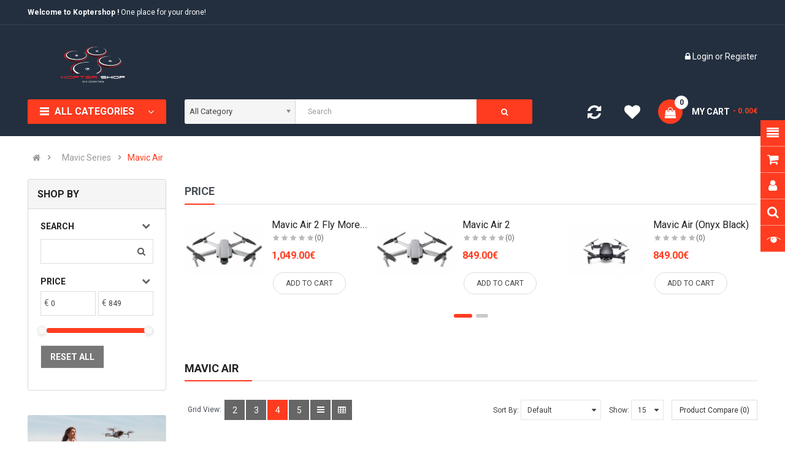

--- FILE ---
content_type: text/html; charset=utf-8
request_url: http://www.koptershop.rs/cat-mavic-series/cat-mavic-air
body_size: 218433
content:

<!DOCTYPE html>
<html dir="ltr" lang="en">
<head>
<meta charset="UTF-8" />
<meta http-equiv="X-UA-Compatible" content="IE=edge">
<title>Mavic Air</title>
<base href="http://www.koptershop.rs/" />
<meta name="viewport" content="width=device-width, initial-scale=1"> 
<!--[if IE]><meta http-equiv="X-UA-Compatible" content="IE=edge,chrome=1"><![endif]-->

 





















                          



<link rel="stylesheet" href="catalog/view/javascript/bootstrap/css/bootstrap.min.css">
<link rel="stylesheet" href="catalog/view/javascript/font-awesome/css/font-awesome.min.css">
<link rel="stylesheet" href="catalog/view/javascript/soconfig/css/lib.css">
<link rel="stylesheet" href="catalog/view/theme/so-emarket/css/ie9-and-up.css">
<link rel="stylesheet" href="catalog/view/theme/so-emarket/css/custom.css">
<link rel="stylesheet" href="catalog/view/javascript/so_call_for_price/css/jquery.fancybox.css">
<link rel="stylesheet" href="catalog/view/javascript/so_call_for_price/css/style.css">
<link rel="stylesheet" href="catalog/view/javascript/so_filter_shop_by/css/nouislider.css">
<link rel="stylesheet" href="catalog/view/javascript/so_filter_shop_by/css/style.css">
<link rel="stylesheet" href="catalog/view/javascript/so_tools/css/style.css">
<link rel="stylesheet" href="catalog/view/javascript/so_listing_tabs/css/so-listing-tabs.css">
<link rel="stylesheet" href="catalog/view/javascript/so_listing_tabs/css/animate.css">
<link rel="stylesheet" href="catalog/view/javascript/so_listing_tabs/css/owl.carousel.css">
<link rel="stylesheet" href="catalog/view/javascript/so_newletter_custom_popup/css/style.css">
<link rel="stylesheet" href="catalog/view/javascript/so_page_builder/css/shortcodes.css">
<link rel="stylesheet" href="catalog/view/javascript/so_instagram_gallery/css/style.css">
<link rel="stylesheet" href="catalog/view/javascript/so_instagram_gallery/css/jquery.fancybox.css">
<link rel="stylesheet" href="catalog/view/javascript/so_page_builder/css/style_render_35.css">
<link rel="stylesheet" href="catalog/view/javascript/so_page_builder/css/style.css">
<link rel="stylesheet" href="catalog/view/javascript/so_countdown/css/style.css">
<link rel="stylesheet" href="catalog/view/javascript/so_megamenu/so_megamenu.css">
<link rel="stylesheet" href="catalog/view/javascript/so_megamenu/wide-grid.css">
<link rel="stylesheet" href="catalog/view/javascript/so_searchpro/css/chosen.css">
<link rel="stylesheet" href="catalog/view/javascript/so_searchpro/css/so_searchpro.css">
<link rel="stylesheet" href="catalog/view/javascript/so_sociallogin/css/so_sociallogin.css">
<link rel="stylesheet" href="catalog/view/theme/so-emarket/css/layout1/red.css">
<link rel="stylesheet" href="catalog/view/theme/so-emarket/css/header/header1.css">
<link rel="stylesheet" href="catalog/view/theme/so-emarket/css/footer/footer1.css">
<link rel="stylesheet" href="catalog/view/theme/so-emarket/css/responsive.css">

<script src="catalog/view/javascript/jquery/jquery-2.1.1.min.js"></script>
<script src="catalog/view/javascript/bootstrap/js/bootstrap.min.js"></script>
<script src="catalog/view/javascript/soconfig/js/libs.js"></script>
<script src="catalog/view/javascript/soconfig/js/so.system.js"></script>
<script src="catalog/view/javascript/soconfig/js/jquery.sticky-kit.min.js"></script>
<script src="catalog/view/javascript/lazysizes/lazysizes.min.js"></script>
<script src="catalog/view/theme/so-emarket/js/jquery.nav.js"></script>
<script src="catalog/view/theme/so-emarket/js/so.custom.js"></script>
<script src="catalog/view/theme/so-emarket/js/custom.js"></script>
<script src="catalog/view/theme/so-emarket/js/common.js"></script>
<script src="catalog/view/javascript/so_call_for_price/js/script.js"></script>
<script src="catalog/view/javascript/so_filter_shop_by/js/nouislider.js"></script>
<script src="catalog/view/javascript/so_tools/js/script.js"></script>
<script src="catalog/view/javascript/so_listing_tabs/js/owl.carousel.js"></script>
<script src="admin/view/template/extension/module/so_page_builder/assets/js/shortcodes.js"></script>
<script src="catalog/view/javascript/so_instagram_gallery/js/jquery.fancybox.js"></script>
<script src="catalog/view/javascript/so_page_builder/js/section.js"></script>
<script src="catalog/view/javascript/so_page_builder/js/modernizr.video.js"></script>
<script src="catalog/view/javascript/so_page_builder/js/swfobject.js"></script>
<script src="catalog/view/javascript/so_page_builder/js/video_background.js"></script>
<script src="catalog/view/javascript/so_countdown/js/jquery.cookie.js"></script>
<script src="catalog/view/javascript/so_megamenu/so_megamenu.js"></script>
<script src="catalog/view/javascript/so_searchpro/js/chosen.jquery.js"></script>



 <link href='https://fonts.googleapis.com/css?family=Roboto:300,400,400i,500,500i,700' rel='stylesheet' type='text/css'>  	
 	
 	
	<style type="text/css">
		 body, #wrapper{font-family:'Roboto', sans-serif}
		 
	</style>
 
 
 


    <style type="text/css">div.logo { text-align: center; }
div.logo a img { height: 70px; }
.comingsoon-page { margin-top: -30px; }

.products-list .product-grid .product-item-container .right-block { background: #fff; }
.products-list .product-grid .product-item-container { background: #fff; }
.common-home .product-simple.extra-bottom .so-extraslider .extraslider-inner .item .item-inner { background: #fff; }

.typefooter-1 .infos-footer ul li { text-transform: none; }

@media (min-width: 1024px) and (max-width: 1649px) {
    .typeheader-1 .telephone ul li:first-child { display: none; }
} </style>
 

 


<link href="http://www.koptershop.rs/cat-mavic-air" rel="canonical" /><link href="http://www.koptershop.rs/cat-mavic-air?page=2" rel="next" /><link href="http://www.koptershop.rs/image/catalog/cart.png" rel="icon" />	
 	
<!-- Global site tag (gtag.js) - Google Analytics -->
<script async src="https://www.googletagmanager.com/gtag/js?id=UA-172745315-1"></script>
<script>
  window.dataLayer = window.dataLayer || [];
  function gtag(){dataLayer.push(arguments);}
  gtag('js', new Date());

  gtag('config', 'UA-172745315-1');
</script>
</head>

		

			 

		
	
<body class="product-category ltr layout-1">
<div id="wrapper" class="wrapper-fluid banners-effect-7">  
 
	

		 


<div class="so-pre-loader no-pre-loader"><div class="so-loader-line" id="line-load"></div></div>

	
<header id="header" class=" variant typeheader-1">
	  
	<div class="header-top hidden-compact">
		<div class="container">
			<div class="row">
				<div class="header-top-left col-lg-7 col-md-8 col-sm-6 col-xs-4">
											<div class="hidden-sm hidden-xs welcome-msg">
															<b>Welcome to Koptershop !</b> One place for your drone!
							 
						</div>
										<ul class="top-link list-inline hidden-lg hidden-md">
						<li class="account" id="my_account"><a href="http://www.koptershop.rs/index.php?route=account/account" title="My Account " class="btn-xs dropdown-toggle" data-toggle="dropdown"> <span class="hidden-xs">My Account </span> <span class="fa fa-caret-down"></span></a>
							<ul class="dropdown-menu ">
									<li><a href="http://www.koptershop.rs/index.php?route=account/wishlist"  title="Wish List (0)">Wish List (0)</a></li>
									<li><a href="http://www.koptershop.rs/index.php?route=product/compare" title="Compare">Compare</a></li>
								
						            <li><a href="http://www.koptershop.rs/index.php?route=account/register">Register</a></li>
						            <li><a href="http://www.koptershop.rs/index.php?route=account/login">Login</a></li>
					            															
							</ul>
						</li>	
						
						 
					</ul>
							
				</div>
				<div class="header-top-right collapsed-block col-lg-5 col-md-4 col-sm-6 col-xs-8">	
										<ul class="top-link list-inline lang-curr">
						<li class="currency">    </li> 									
					</ul>				
					 					
					
				
				</div>
			</div>
		</div>
	</div>
	
	 
	<div class="header-middle ">
		<div class="container">
			<div class="row">			
				<div class="navbar-logo col-lg-2 col-md-2 col-sm-12 col-xs-12">
					<div class="logo">
				   								   <a href="http://www.koptershop.rs/index.php?route=common/home"><img class="lazyload" data-sizes="auto" src="[data-uri]" data-src="http://www.koptershop.rs/image/catalog/logo/koptershop-logo-light.png" title="Koptershop" alt="Koptershop" /></a>
			    
        
				   	</div>
				</div>
				
				<div class="main-menu col-lg-6 col-md-7">					
					  <div class="responsive megamenu-style-dev">
		
		<nav class="navbar-default">
		<div class=" container-megamenu   horizontal ">
					<div class="navbar-header">
				<button type="button" id="show-megamenu" data-toggle="collapse"  class="navbar-toggle">
					<span class="icon-bar"></span>
					<span class="icon-bar"></span>
					<span class="icon-bar"></span>
				</button>
			</div>
		
					<div class="megamenu-wrapper">
		
					<span id="remove-megamenu" class="fa fa-times"></span>
		
			<div class="megamenu-pattern">
				<div class="container">
					<ul class="megamenu"
					data-transition="slide" data-animationtime="500">
												
											</ul>
				</div>
			</div>
		</div>
		</div>
	</nav>
	</div>

<script>
$(document).ready(function(){
	$('a[href="http://www.koptershop.rs/cat-mavic-series/cat-mavic-air"]').each(function() {
		$(this).parents('.with-sub-menu').addClass('sub-active');
	});  
});
</script>
								
				</div>
				<div class="middle-right col-lg-4 col-md-3 col-sm-6 col-xs-8">					
										<div class="telephone hidden-xs hidden-sm hidden-md" >
						<ul><li class="hidden"></li><li><a href="tel:+381638045411"><i class="fa fa-phone-square"></i>063 804 5411</a></li><li><a href="tel:+381658045411"><i class="fa fa-phone-square"></i>065 804 5411<a/></li></ul>
					</div>
										
					<div class="signin-w font-title hidden-sm hidden-xs">
						
						<ul class="signin-link">							
							   
								<li class="log login"><i class="fa fa-lock"></i> <a class="link-lg" href="http://www.koptershop.rs/index.php?route=account/login ">Login </a> or <a href="http://www.koptershop.rs/index.php?route=account/register">Register</a></li>								
							  			
						</ul>						
					</div>
				</div>
			</div>
		</div>
	</div>

	<div class="header-bottom hidden-compact">
		<div class="container">
			<div class="row">
				<div class="bottom1 menu-vertical col-lg-2 col-md-3 col-sm-3">
					  <div class="responsive megamenu-style-dev">
		<div class="so-vertical-menu no-gutter">
		
		<nav class="navbar-default">
		<div class=" container-megamenu  container   vertical  ">
					<div id="menuHeading">
				<div class="megamenuToogle-wrapper">
					<div class="megamenuToogle-pattern">
						<div class="container">
							<div><span></span><span></span><span></span></div>
							   All Categories   
						</div>
					</div>
				</div>
			</div>
			<div class="navbar-header">
				<button type="button" id="show-verticalmenu" data-toggle="collapse"  class="navbar-toggle">
					<!-- <span class="icon-bar"></span>
					<span class="icon-bar"></span>
					<span class="icon-bar"></span> -->
					<i class="fa fa-bars"></i>
					<span>   All Categories   </span>
				</button>
			</div>
		
					<div class="vertical-wrapper">
		
					<span id="remove-verticalmenu" class="fa fa-times"></span>
		
			<div class="megamenu-pattern">
				<div class="container">
					<ul class="megamenu"
					data-transition="slide" data-animationtime="300">
												
																																																
																													
							
							
							
							
																						
																																															
							
							
														
															<li class="item-vertical  with-sub-menu hover" >
									<p class='close-menu'></p>
																			<a href="http://www.koptershop.rs/cat-mavic-series" class="clearfix" >
										
											<span>
												<strong>Mavic</strong>
											</span>
											<span class="labelhot"></span>
											<b class='fa fa-angle-right' ></b>
										</a>
									
																														<div class="sub-menu" style="width:830px">
										
										<div class="content">
											<div class="row">
																																																																													<div class="col-sm-12">
																													<div class="html "><div class="row">
    <div class="col-sm-3">
        <h5 class="text-center"><a class="text-uppercase" href="/cat-mavic-series/cat-mavic-2-series"><b>Mavic 2 Series
                </b></a></h5>
    </div>
    <div class="col-sm-3">
        <h5 class="text-center"><a class="text-uppercase" href="/cat-mavic-series/cat-mavic-air"><b>Mavic
                    Air</b></a></h5>
    </div>
    <div class="col-sm-3">
        <h5 class="text-center"><a class="text-uppercase" href="/cat-mavic-series/cat-mavic-air-2"><b>Mavic
                    Air 2</b></a></h5>
    </div>
    <div class="col-sm-3">
        <h5 class="text-center"><a class="text-uppercase" href="/cat-mavic-series/cat-mavic-mini"><b>Mavic
                    Mini</b></a></h5>
    </div>
    <div class="row">
        <div class="col-sm-3 text-center">
            <a href="/cat-mavic-series/cat-mavic-2-series">
                <img src="http://www.koptershop.rs/image/catalog/dji-assets/mavic-2-small.png" style="width: 100px;">
            </a>
        </div>
        <div class="col-sm-3 text-center">
            <a href="/cat-mavic-series/cat-mavic-air">
                <img src="http://www.koptershop.rs/image/catalog/dji-assets/mavic-air-small.png" style="width: 100px;">
            </a>
        </div>
        <div class="col-sm-3 text-center">
            <a href="/cat-mavic-series/cat-mavic-air-2">
                <img src="http://www.koptershop.rs/image/catalog/dji-assets/mavic-air-2-small.png" style="width: 100px;">
            </a>
        </div>
        <div class="col-sm-3 text-center">
            <a href="/cat-mavic-series/cat-mavic-mini">
                <img src="http://www.koptershop.rs/image/catalog/dji-assets/mavic-mini-small.png" style="width: 100px;">
            </a>
        </div>
    </div>
</div></div>
																											
													</div>
																							</div>
										</div>				
										</div>			
																	</li>							
																																																							
																													
							
							
							
							
							
																																															
							
							
														
															<li class="item-vertical  with-sub-menu hover" >
									<p class='close-menu'></p>
																			<a href="http://www.koptershop.rs/cat-osmo-series" class="clearfix" >
										
											<span>
												<strong>Osmo</strong>
											</span>
											
											<b class='fa fa-angle-right' ></b>
										</a>
									
																														<div class="sub-menu" style="width:700px">
										
										<div class="content">
											<div class="row">
																																																																													<div class="col-sm-12">
																													<div class="html "><div class="row">
    <div class="col-sm-4">
        <h5 class="text-center"><a class="text-uppercase" href="/cat-osmo-series/cat-osmo-mobile-3"><b>Osmo Mobile 3
            </b></a></h5>
    </div>
    <div class="col-sm-4">
        <h5 class="text-center"><a class="text-uppercase" href="/cat-osmo-series/cat-osmo-pocket"><b>Osmo Pocket</b></a></h5>
    </div>
    <div class="col-sm-4">
        <h5 class="text-center"><a class="text-uppercase" href="/cat-osmo-series/cat-osmo-action"><b>Osmo Action</b></a></h5><a class="text-uppercase" href="/cat-osmo-series/cat-osmo-action"><b>
    </b></a></div><a class="text-uppercase" href="/cat-osmo-series/cat-osmo-action"><b>
</b></a></div><a class="text-uppercase" href="/cat-osmo-series/cat-osmo-action"><b>
</b></a><b><div class="row"><a class="text-uppercase" href="/cat-osmo-series/cat-osmo-action">
    </a><div class="col-sm-4 text-center"><a class="text-uppercase" href="/cat-osmo-series/cat-osmo-action">
        </a><a href="/cat-osmo-series/cat-osmo-mobile-3">
            <img src="http://www.koptershop.rs/image/catalog/dji-assets/osmo-mobile-3-small.png" style="width: 100px;">
        </a>
    </div>
    <div class="col-sm-4 text-center">
        <a href="/cat-osmo-series/cat-osmo-pocket">
            <img src="http://www.koptershop.rs/image/catalog/dji-assets/osmo-pocket-small.png" style="width: 100px;">
        </a>
    </div>
    <div class="col-sm-4 text-center">
        <a href="/cat-osmo-series/cat-osmo-action">
            <img src="http://www.koptershop.rs/image/catalog/dji-assets/osmo-action-small.png" style="width: 100px;">
        </a>
    </div>
</div></b></div>
																											
													</div>
																							</div>
										</div>				
										</div>			
																	</li>							
																																																							
																													
							
							
							
							
							
																																															
							
							
														
															<li class="item-vertical  with-sub-menu hover" >
									<p class='close-menu'></p>
																			<a href="http://www.koptershop.rs/cat-ronin" class="clearfix" >
										
											<span>
												<strong>Ronin</strong>
											</span>
											
											<b class='fa fa-angle-right' ></b>
										</a>
									
																														<div class="sub-menu" style="width:830px">
										
										<div class="content">
											<div class="row">
																																																																													<div class="col-sm-12">
																													<div class="html "><div class="row">
    <div class="col-sm-3">
        <h5 class="text-center"><a class="text-uppercase" href="/cat-ronin/cat-ronin-sc"><b>Ronin-SC</b></a></h5>
    </div>
    <div class="col-sm-3">
        <h5 class="text-center"><a class="text-uppercase" href="/cat-ronin/cat-ronin-2"><b>Ronin 2</b></a></h5>
    </div>
    <div class="col-sm-3">
        <h5 class="text-center"><a class="text-uppercase" href="/cat-ronin/cat-ronin-s"><b>Ronins-S</b></a></h5><a class="text-uppercase" href="/cat-ronin/cat-ronin-s"><b>
    </b></a></div><a class="text-uppercase" href="/cat-ronin/cat-ronin-s"><b>
    </b></a><b><div class="col-sm-3"><a class="text-uppercase" href="/cat-ronin/cat-ronin-s">
        </a><h5 class="text-center"><a class="text-uppercase" href="/cat-ronin/cat-ronin-s"></a><a class="text-uppercase" href="/cat-ronin/cat-ronin-mx"><b>Ronin MX</b></a></h5><a class="text-uppercase" href="/cat-ronin/cat-ronin-mx"><b>
    </b></a></div><a class="text-uppercase" href="/cat-ronin/cat-ronin-mx"><b>
</b></a></b></div><b><a class="text-uppercase" href="/cat-ronin/cat-ronin-mx"><b>
</b></a><b><div class="row"><a class="text-uppercase" href="/cat-ronin/cat-ronin-mx">
    </a><div class="col-sm-3 text-center"><a class="text-uppercase" href="/cat-ronin/cat-ronin-mx">
        </a><a href="/cat-ronin/cat-ronin-sc">
            <img src="http://www.koptershop.rs/image/catalog/dji-assets/ronin-sc-small.png" style="width: 100px;">
        </a>
    </div>
    <div class="col-sm-3 text-center">
        <a href="/cat-ronin/cat-ronin-2">
            <img src="http://www.koptershop.rs/image/catalog/dji-assets/ronin-2-small.png" style="width: 100px;">
        </a>
    </div>
    <div class="col-sm-3 text-center">
        <a href="/cat-ronin/cat-ronin-s">
            <img src="http://www.koptershop.rs/image/catalog/dji-assets/ronin-s-small.png" style="width: 100px;">
        </a>
    </div>
    <div class="col-sm-3 text-center">
        <a href="/cat-ronin/cat-ronin-mx">
            <img src="http://www.koptershop.rs/image/catalog/dji-assets/ronin-mx-small.png" style="width: 100px;">
        </a>
    </div>
</div></b></b></div>
																											
													</div>
																							</div>
										</div>				
										</div>			
																	</li>							
																																																							
																													
							
							
							
							
							
																																															
							
							
														
															<li class="item-vertical  with-sub-menu hover" >
									<p class='close-menu'></p>
																			<a href="http://www.koptershop.rs/cat-robomaster" class="clearfix" >
										
											<span>
												<strong>RoboMaster</strong>
											</span>
											
											<b class='fa fa-angle-right' ></b>
										</a>
									
																														<div class="sub-menu" style="width:500px">
										
										<div class="content">
											<div class="row">
																																																																													<div class="col-sm-12">
																													<div class="html "><div class="row">
    <div class="col-sm-6">
        <h5 class="text-center"><a class="text-uppercase" href="/cat-robomaster/cat-robomaster-s1"><b>RoboMaster S1</b></a></h5>
    </div>
    <div class="col-sm-6">
        <h5 class="text-center"><a class="text-uppercase" href="/cat-robomaster/cat-robomaster-robot-module"><b>RoboMaster Robot Module</b></a></h5>
    </div>
</div>
<div class="row">
    <div class="col-sm-6 text-center">
        <a href="/cat-robomaster/cat-robomaster-robot-module">
            <img src="http://www.koptershop.rs/image/catalog/dji-assets/robomaster-s1-small.png" style="width: 100px;">
        </a>
    </div>
    <div class="col-sm-6 text-center">
        <a href="/cat-robomaster/cat-robomaster-s1">
            <img src="http://www.koptershop.rs/image/catalog/dji-assets/robomaster-robot-module-small.png" style="width: 100px;">
        </a>
    </div>
</div></div>
																											
													</div>
																							</div>
										</div>				
										</div>			
																	</li>							
																																																							
																													
							
							
							
							
							
																																															
							
							
														
															<li class="item-vertical  with-sub-menu hover" >
									<p class='close-menu'></p>
																			<a href="http://www.koptershop.rs/cat-dji-fpv-series" class="clearfix" >
										
											<span>
												<strong>DJI FPV</strong>
											</span>
											
											<b class='fa fa-angle-right' ></b>
										</a>
									
																														<div class="sub-menu" style="width:500px">
										
										<div class="content">
											<div class="row">
																																																																													<div class="col-sm-12">
																													<div class="html "><div class="row">
    <div class="col-sm-6">
        <h5 class="text-center"><a class="text-uppercase" href="/cat-dji-fpv-series/cat-dji-digital-fpv-system"><b>DJI Digital FPV System</b></a></h5>
    </div>
    <div class="col-sm-6">
        <h5 class="text-center"><a class="text-uppercase" href="/cat-dji-fpv-series/cat-dji-goggles"><b>DJI Goggles</b></a></h5>
    </div>
</div>
<div class="row">
    <div class="col-sm-6 text-center">
        <a href="/cat-dji-fpv-series/cat-dji-digital-fpv-system">
            <img src="http://www.koptershop.rs/image/catalog/dji-assets/dji-digital-fpv-system-small.png" style="width: 100px;">
        </a>
    </div>
    <div class="col-sm-6 text-center">
        <a href="/cat-dji-fpv-series/cat-dji-goggles">
            <img src="http://www.koptershop.rs/image/catalog/dji-assets/dji-goggles-small.png" style="width: 100px;">
        </a>
    </div>
</div></div>
																											
													</div>
																							</div>
										</div>				
										</div>			
																	</li>							
																																																							
																													
							
							
							
							
							
							
							
							
														
															<li class="item-vertical " >
									<p class='close-menu'></p>
																	 		<a href="/cat-inspire-series/cat-inspire-2-series" class="clearfix" >
											<span>
												<strong>Inspire 2 Series</strong>
											</span>
											
										</a>
									
																	</li>							
																																																							
																													
							
							
							
							
							
																																															
							
							
														
															<li class="item-vertical  with-sub-menu hover" >
									<p class='close-menu'></p>
																			<a href="http://www.koptershop.rs/cat-phantom-series" class="clearfix" >
										
											<span>
												<strong>Phantom</strong>
											</span>
											
											<b class='fa fa-angle-right' ></b>
										</a>
									
																														<div class="sub-menu" style="width:230px">
										
										<div class="content">
											<div class="row">
																																																																													<div class="col-sm-12">
																													<div class="html "><div class="row">
    <div class="col-sm-12">
        <h5 class="text-center"><a class="text-uppercase" href="/cat-phantom-series/cat-phantom-4-series"><b>Phantom 4</b></a></h5>
    </div>
</div>
<div class="row">
    <div class="col-sm-12 text-center">
        <a href="/cat-phantom-series/cat-phantom-4-series">
            <img src="http://www.koptershop.rs/image/catalog/dji-assets/phantom-4-small.png" style="width: 100px;">
        </a>
    </div>
</div></div>
																											
													</div>
																							</div>
										</div>				
										</div>			
																	</li>							
																																																							
																													
							
							
							
							
							
																																															
							
							
														
															<li class="item-vertical  with-sub-menu hover" >
									<p class='close-menu'></p>
																			<a href="http://www.koptershop.rs/cat-industrial" class="clearfix" >
										
											<span>
												<strong>Industrial</strong>
											</span>
											
											<b class='fa fa-angle-right' ></b>
										</a>
									
																														<div class="sub-menu" style="width:700px">
										
										<div class="content">
											<div class="row">
																																																																													<div class="col-sm-12">
																													<div class="html "><div class="row">
    <div class="col-sm-4">
        <h5 class="text-center"><a class="text-uppercase" href="/cat-industrial/cat-matrice-600"><b>Matricee 600</b></a></h5>
    </div>
    <div class="col-sm-4">
        <h5 class="text-center"><a class="text-uppercase" href="/cat-industrial/cat-developer-tools"><b>Develeoper tools</b></a></h5>
    </div>
    <div class="col-sm-4">
        <h5 class="text-center"><a class="text-uppercase" href="/cat-industrial/cat-solutions"><b>Solutions</b></a></h5>
    </div>
</div>
<div class="row">
    <div class="col-sm-4 text-center">
        <a href="/cat-industrial/cat-matrice-600">
            <img src="http://www.koptershop.rs/image/catalog/dji-assets/matrice-600-small.png" style="width: 100px;">
        </a>
    </div>
    <div class="col-sm-4 text-center">
        <a href="/cat-industrial/cat-developer-tools">
            <img src="http://www.koptershop.rs/image/catalog/dji-assets/developer-tools-small.png" style="width: 100px;">
        </a>
    </div>
    <div class="col-sm-4 text-center">
        <a href="/cat-industrial/cat-solutions">
            <img src="http://www.koptershop.rs/image/catalog/dji-assets/solutions-small.png" style="width: 100px;">
        </a>
    </div>
</div></div>
																											
													</div>
																							</div>
										</div>				
										</div>			
																	</li>							
																																																							
																													
							
							
							
							
							
							
							
							
														
															<li class="item-vertical " >
									<p class='close-menu'></p>
																	 		<a href="http://www.koptershop.rs/cat-tello-series" class="clearfix" >
											<span>
												<strong>Tello</strong>
											</span>
											
										</a>
									
																	</li>							
																																																							
																													
							
							
							
							
							
							
							
							
														
															<li class="item-vertical " >
									<p class='close-menu'></p>
																	 		<a href="http://www.koptershop.rs/cat-components" class="clearfix" >
											<span>
												<strong>Components</strong>
											</span>
											
										</a>
									
																	</li>							
																																																							
																													
							
							
							
							
							
							
							
							
														
															<li class="item-vertical " >
									<p class='close-menu'></p>
																	 		<a href="http://www.koptershop.rs/cat-service" class="clearfix" >
											<span>
												<strong>Service</strong>
											</span>
											
										</a>
									
																	</li>							
																		</ul>
				</div>
			</div>
		</div>
		</div>
	</nav>
			</div>
	</div>

<script type="text/javascript">
	$(document).ready(function() {
		var itemver =  13;
		if(itemver <= $( ".vertical ul.megamenu >li" ).length)
			$('.vertical ul.megamenu').append('<li class="loadmore"><i class="fa fa-plus-square"></i><span class="more-view"> More Categories</span></li>');
		$('.horizontal ul.megamenu li.loadmore').remove();

		var show_itemver = itemver-1 ;
		$('ul.megamenu > li.item-vertical').each(function(i){
			if(i>show_itemver){
					$(this).css('display', 'none');
			}
		});
		$(".megamenu .loadmore").click(function(){
			if($(this).hasClass('open')){
				$('ul.megamenu li.item-vertical').each(function(i){
					if(i>show_itemver){
						$(this).slideUp(200);
						$(this).css('display', 'none');
					}
				});
				$(this).removeClass('open');
				$('.loadmore').html('<i class="fa fa-plus-square"></i><span class="more-view">More Categories</span>');
			}else{
				$('ul.megamenu li.item-vertical').each(function(i){
					if(i>show_itemver){
						$(this).slideDown(200);
					}
				});
				$(this).addClass('open');
				$('.loadmore').html('<i class="fa fa-minus-square"></i><span class="more-view">Close Categories</span>');
			}
		});
	});
</script>
<script>
$(document).ready(function(){
	$('a[href="http://www.koptershop.rs/cat-mavic-series/cat-mavic-air"]').each(function() {
		$(this).parents('.with-sub-menu').addClass('sub-active');
	});  
});
</script>
		
				</div>
				<div class="bottom2 col-lg-7 col-md-6 col-sm-6">	
					<div class="search-header-w">
						<div class="icon-search hidden-lg hidden-md hidden-sm"><i class="fa fa-search"></i></div>								
						  
<div id="sosearchpro" class="sosearchpro-wrapper so-search ">
	 
	
	<form method="GET" action="index.php">
		<div id="search0" class="search input-group form-group">
			 
			<div class="select_category filter_type  icon-select hidden-sm hidden-xs">
				<select class="no-border chosen-select" name="category_id">
					<option value="0">All Category </option>
					 
						
						   
							<option value="68 ">Components </option>
						 
						
						 
							
							   
								
								<option value="91">&nbsp;&nbsp;&nbsp;Flight Controllers </option>
							 
							
																		 
						
						   
							<option value="59 ">DJI FPV Series </option>
						 
						
						 
							
							   
								
								<option value="88">&nbsp;&nbsp;&nbsp;DJI Digital FPV System </option>
							 
							
													 
							
							   
								
								<option value="70">&nbsp;&nbsp;&nbsp;DJI Goggles </option>
							 
							
																		 
						
						   
							<option value="66 ">Industrial </option>
						 
						
						 
							
							   
								
								<option value="82">&nbsp;&nbsp;&nbsp;Developer Tools </option>
							 
							
													 
							
							   
								
								<option value="81">&nbsp;&nbsp;&nbsp;Matrice 600 </option>
							 
							
													 
							
							   
								
								<option value="90">&nbsp;&nbsp;&nbsp;Solutions </option>
							 
							
																		 
						
						   
							<option value="61 ">Inspire Series </option>
						 
						
						 
							
							   
								
								<option value="72">&nbsp;&nbsp;&nbsp;Inspire 2 Series </option>
							 
							
																		 
						
						   
							<option value="63 ">Mavic Series </option>
						 
						
						 
							
							   
								
								<option value="80">&nbsp;&nbsp;&nbsp;Mavic 2 Series </option>
							 
							
													 
							
							   
								
								<option value="87">&nbsp;&nbsp;&nbsp;Mavic Air </option>
							 
							
													 
							
							   
								
								<option value="99">&nbsp;&nbsp;&nbsp;Mavic Air 2 </option>
							 
							
													 
							
							   
								
								<option value="95">&nbsp;&nbsp;&nbsp;Mavic Mini </option>
							 
							
													 
							
							   
								
								<option value="103">&nbsp;&nbsp;&nbsp;Mini 2 </option>
							 
							
																		 
						
						   
							<option value="64 ">Osmo Series </option>
						 
						
						 
							
							   
								
								<option value="100">&nbsp;&nbsp;&nbsp;DJI OM 4 </option>
							 
							
													 
							
							   
								
								<option value="85">&nbsp;&nbsp;&nbsp;Osmo Action </option>
							 
							
													 
							
							   
								
								<option value="94">&nbsp;&nbsp;&nbsp;Osmo Mobile 3 </option>
							 
							
													 
							
							   
								
								<option value="76">&nbsp;&nbsp;&nbsp;Osmo Pocket </option>
							 
							
													 
							
							   
								
								<option value="104">&nbsp;&nbsp;&nbsp;Pocket 2 </option>
							 
							
																		 
						
						   
							<option value="60 ">Phantom Series </option>
						 
						
						 
							
							   
								
								<option value="71">&nbsp;&nbsp;&nbsp;Phantom 4 Series </option>
							 
							
																		 
						
						   
							<option value="96 ">RoboMaster </option>
						 
						
						 
							
							   
								
								<option value="98">&nbsp;&nbsp;&nbsp;RoboMaster Robot Module </option>
							 
							
													 
							
							   
								
								<option value="97">&nbsp;&nbsp;&nbsp;RoboMaster S1 </option>
							 
							
																		 
						
						   
							<option value="62 ">Ronin </option>
						 
						
						 
							
							   
								
								<option value="102">&nbsp;&nbsp;&nbsp;DJI RS 2 </option>
							 
							
													 
							
							   
								
								<option value="101">&nbsp;&nbsp;&nbsp;DJI RSC 2 </option>
							 
							
													 
							
							   
								
								<option value="75">&nbsp;&nbsp;&nbsp;Ronin 2 </option>
							 
							
													 
							
							   
								
								<option value="77">&nbsp;&nbsp;&nbsp;Ronin-MX </option>
							 
							
													 
							
							   
								
								<option value="73">&nbsp;&nbsp;&nbsp;Ronin-S </option>
							 
							
													 
							
							   
								
								<option value="86">&nbsp;&nbsp;&nbsp;Ronin-SC </option>
							 
							
																		 
						
						   
							<option value="65 ">Service </option>
						 
						
						 
							
							   
								
								<option value="78">&nbsp;&nbsp;&nbsp;DJI Care Refresh </option>
							 
							
													 
							
							   
								
								<option value="84">&nbsp;&nbsp;&nbsp;DJI Care Refresh + </option>
							 
							
													 
							
							   
								
								<option value="79">&nbsp;&nbsp;&nbsp;Osmo Shield </option>
							 
							
																		 
						
						   
							<option value="67 ">Spark Series </option>
						 
						
						 
							
							   
								
								<option value="83">&nbsp;&nbsp;&nbsp;Spark </option>
							 
							
																		 
						
						   
							<option value="69 ">Tello Series </option>
						 
						
						 
							
							   
								
								<option value="92">&nbsp;&nbsp;&nbsp;Tello </option>
							 
							
																						</select>
			</div>
			  
			<input class="autosearch-input form-control" type="text" value="" size="50" autocomplete="off" placeholder="Search" name="search">
			<span class="input-group-btn">
				<button type="submit" class="button-search btn btn-default btn-lg" name="submit_search"><i class="fa fa-search"></i> </button>
			</span>
		</div>

		
		<input type="hidden" name="route" value="product/search"/>
	</form>
</div>
<script type="text/javascript">
	jQuery(document).ready(function($) {
		$(".chosen-select").chosen({
			width: '100%'
		});
	})
</script>
<script type="text/javascript">
// Autocomplete */
(function($) {
	$.fn.Soautocomplete = function(option) {
		return this.each(function() {
			this.timer = null;
			this.items = new Array();

			$.extend(this, option);

			$(this).attr('autocomplete', 'off');

			// Focus
			$(this).on('focus', function() {
				this.request();
			});

			// Blur
			$(this).on('blur', function() {
				setTimeout(function(object) {
					object.hide();
				}, 200, this);
			});

			// Keydown
			$(this).on('keydown', function(event) {
				switch(event.keyCode) {
					case 27: // escape
						this.hide();
						break;
					default:
						this.request();
						break;
				}
			});

			// Click
			this.click = function(event) {
				event.preventDefault();

				value = $(event.target).parent().attr('data-value');

				if (value && this.items[value]) {
					this.select(this.items[value]);
				}
			}

			// Show
			this.show = function() {
				var pos = $(this).position();

				$(this).siblings('ul.dropdown-menu').css({
					top: pos.top + $(this).outerHeight(),
					left: pos.left
				});

				$(this).siblings('ul.dropdown-menu').show();
			}

			// Hide
			this.hide = function() {
				$(this).siblings('ul.dropdown-menu').hide();
			}

			// Request
			this.request = function() {
				clearTimeout(this.timer);

				this.timer = setTimeout(function(object) {
					object.source($(object).val(), $.proxy(object.response, object));
				}, 200, this);
			}

			// Response
			this.response = function(json) {
				html = '';

				if (json.length) {
					for (i = 0; i < json.length; i++) {
						this.items[json[i]['value']] = json[i];
					}

					for (i = 0; i < json.length; i++) {
						if (!json[i]['category']) {
						html += '<li class="media" data-value="' + json[i]['value'] + '" title="' + json[i]['label'] + '">';
						if(json[i]['image'] && json[i]['show_image'] && json[i]['show_image'] == 1 ) {
							html += '	<a class="media-left" href="' + json[i]['link'] + '"><img class="pull-left" src="' + json[i]['image'] + '"></a>';
						}

						html += '<div class="media-body">';
						html += '<a href="' + json[i]['link'] + '" title="' + json[i]['label'] + '"><span>' +json[i]['cate_name'] + json[i]['label'] + '</span></a>';
						if(json[i]['price'] && json[i]['show_price'] && json[i]['show_price'] == 1){
							html += '	<div class="box-price">';
							if (!json[i]['special']) {
								html += '<span class="price">Price : '+json[i]['price']+'</span>';;
							} else {
								html += '</span><span class="price-new">' + json[i]['special'] + '</span>'+'<span class="price-old" style="text-decoration:line-through;">' + json[i]['price']  ;
							}
							
							html += '	</div>';
						}
						html += '</div></li>';
						html += '<li class="clearfix"></li>';
						}
					}

					// Get all the ones with a categories
					var category = new Array();

					for (i = 0; i < json.length; i++) {
						if (json[i]['category']) {
							if (!category[json[i]['category']]) {
								category[json[i]['category']] = new Array();
								category[json[i]['category']]['name'] = json[i]['category'];
								category[json[i]['category']]['item'] = new Array();
							}

							category[json[i]['category']]['item'].push(json[i]);
						}
					}

					for (i in category) {
						html += '<li class="dropdown-header">' + category[i]['name'] + '</li>';

						for (j = 0; j < category[i]['item'].length; j++) {
							html += '<li data-value="' + category[i]['item'][j]['value'] + '"><a href="#">&nbsp;&nbsp;&nbsp;' + category[i]['item'][j]['label'] + '</a></li>';
						}
					}
				}

				if (html) {
					this.show();
				} else {
					this.hide();
				}

				$(this).siblings('ul.dropdown-menu').html(html);
			}

			$(this).after('<ul class="dropdown-menu"></ul>');

		});
	}
})(window.jQuery);

$(document).ready(function() {
	var selector = '#search0';
	var total = 0;
	var showimage = 1;
	var showprice = 1;
	var character = 3 ;
	var height = 70;
	var width = 70;

	$(selector).find('input[name=\'search\']').Soautocomplete({
		delay: 500,
		source: function(request, response) {
			var category_id = $(".select_category select[name=\"category_id\"]").first().val();
			if(typeof(category_id) == 'undefined')
				category_id = 0;
				var limit = 5;
			if(request.length >= character){
				$.ajax({
					url: 'index.php?route=extension/module/so_searchpro/autocomplete&filter_category_id='+category_id+'&limit='+limit+'&width='+width+'&height='+height+'&filter_name='+encodeURIComponent(request),
					dataType: 'json',
					success: function(json) {
						response($.map(json, function(item) {
							total = 0;
							if(item.total){
								total = item.total;
							}

							return {
								price:   item.price,
								special: item.special,
								tax		:     item.tax,
								label:   item.name,
								cate_name:   (item.category_name) ? item.category_name + ' > ' : '',
								image:   item.image,
								link:    item.link,
								minimum:    item.minimum,
								show_price:  showprice,
								show_image:  showimage,
								value:   item.product_id,
							}
						}));
					}
				});
			}
		},
	});
});

</script>

					</div>				
				</div>
				<div class="bottom3 col-lg-3 col-md-3 col-sm-3">
					<div class="shopping_cart">							
					 	<div id="cart" class="btn-shopping-cart">
  
  <a data-loading-text="Loading... " class="btn-group top_cart dropdown-toggle" data-toggle="dropdown">
    <div class="shopcart">
      <span class="icon-c">
        <i class="fa fa-shopping-bag"></i>
      </span>
      <div class="shopcart-inner">
        <p class="text-shopping-cart">

         My cart
        </p>
   
        <span class="total-shopping-cart cart-total-full">
           <span class="items_cart">0</span><span class="items_cart2"> item(s)</span><span class="items_carts"> - 0.00€ </span> 
        </span>
      </div>
    </div>
  </a>
  
  <ul class="dropdown-menu pull-right shoppingcart-box">
        <li>
      <p class="text-center empty">Your shopping cart is empty!</p>
    </li>
      </ul>
</div>

					</div>	
					<ul class="wishlist-comp hidden-md hidden-sm hidden-xs">
						<li class="compare hidden-xs"><a href="http://www.koptershop.rs/index.php?route=product/compare"  class="top-link-compare" title="Compare "><i class="fa fa-refresh"></i></a></li>
						<li class="wishlist hidden-xs"><a href="http://www.koptershop.rs/index.php?route=account/wishlist" id="wishlist-total" class="top-link-wishlist" title="Wish List (0) "><!-- <i class="fa fa-heart"></i> --></a></li>						
					</ul>
						
				</div>				
			</div>
		</div>
	</div>
		
</header>
<div id="socialLogin"></div>

<div class="breadcrumbs ">
	<div class="container">
       <div class="current-name">	  
	    		    		     	  
	      			    
	      		  
	    	  
	      			    
	      		  
	    	  
	      			    
	      		 
	        	Mavic Air
	       	  
	    		  	</div>
      <ul class="breadcrumb">
                <li><a href="http://www.koptershop.rs/index.php?route=common/home"><i class="fa fa-home"></i></a></li>
                <li><a href="http://www.koptershop.rs/cat-mavic-series">Mavic Series</a></li>
                <li><a href="http://www.koptershop.rs/cat-mavic-series/cat-mavic-air">Mavic Air</a></li>
              </ul>
    </div>
</div>

 



<div class="container product-listing content-main ">
  
  <div class="row">	<aside class="col-md-3 col-sm-4 col-xs-12 content-aside left_column sidebar-offcanvas " >
		<span id="close-sidebar" class="fa fa-times"></span>
	  	  <div class="module so_filter_wrap block-shopby">
			<h3 class="modtitle">SHOP BY</h3>
	
	<div class="modcontent">
		<ul data-product_id = "242,126,284,305,318,202,217,295,229,326,269,256,337,477,355,88,270,165,250,203,540,541,557,552,555,554,536,534,537,535,550,551,556,539,538,528">
							<li class="so-filter-options" data-option="search">
	<div class="so-filter-heading">
		<div class="so-filter-heading-text">
			<span>Search</span>
		</div>
		<i class="fa fa-chevron-down"></i>
	</div>
	<div class="so-filter-content-opts">
		<div class="so-filter-content-opts-container">
			<div class="so-filter-option" data-type="search">
				<div class="so-option-container">
					<div class="input-group">
						<input type="text" class="form-control" name="text_search" id="text_search" value="">
						<div class="input-group-btn">
							<button class="btn btn-default" type="button" id="submit_text_search"><i class="fa fa-search"></i></button>
						</div>
					</div>
				</div>
			</div>
		</div>
	</div>
</li>

							
			
			
			
							<li class="so-filter-options" data-option="Price">
	<div class="so-filter-heading">
		<div class="so-filter-heading-text">
			<span>Price</span>
		</div>
		<i class="fa fa-chevron-down"></i>
	</div>
	<div class="so-filter-content-opts">
		<div class="so-filter-content-opts-container">
			<div class="so-filter-content-wrapper so-filter-iscroll">
				<div class="so-filter-options">
					<div class="so-filter-option so-filter-price">
						<div class="content_min_max">
							<div class="put-min put-min_max">
							<span class="name-curent">€</span> <input type="text" class="input_min form-control" value="0" min="0" max="849"> </div>
							<div class="put-max put-min_max"> <span class="name-curent">€</span> <input type="text" class="input_max form-control" value="849" min="0" max="849"></div>
						</div>
						<div class="content_scroll">
							<div id="slider-range"></div>
						</div>
					</div>
				</div>
			</div>
		</div>
	</div>

</li>

			
						
		</ul>
		
				<div class="clear_filter">
			<a href="javascript:;" class="btn btn-default inverse" id="btn_resetAll">
				<span class="hidden fa fa-times" aria-hidden="true"></span> Reset All
			</a>
		</div>
			</div>
</div>
<script type="text/javascript">
//<![CDATA[
jQuery(window).load(function($){
	$ = typeof($ !== 'funtion') ? jQuery : $;
	
	var obj_class 			= $('#content .row').find('.product-layout').parent(),
		product_arr_all 	= $(".so_filter_wrap .modcontent ul").attr("data-product_id"),
		opt_value_id		= "",
		att_value_id		= "",
		manu_value_id		= "",
		subcate_value_id	= "",
		$minPrice			= 0,
		$maxPrice 			= 849,
		$minPrice_new 		= 0,
		$maxPrice_new 		= 849,
		url 				= 'http://www.koptershop.rs/cat-mavic-series/cat-mavic-air';
		text_search			= "";
	
	obj_class.addClass('so-filter-gird');
	$load_gif = $('.so-filter-gird');
	$(".so-filter-heading").on("click",function(){
		if($(this).find(".fa").hasClass("fa-chevron-down")){
			$(this).find(".fa-chevron-down").addClass('fa-chevron-right','slow').removeClass('fa-chevron-down','slow');
		}else{
			$(this).find(".fa-chevron-right").addClass('fa-chevron-down','slow').removeClass('fa-chevron-right','slow');
		}
		$(this).parent().children(".so-filter-content-opts").slideToggle("slow");
	});

	clickOption();
	if( opt_value_id != "" || att_value_id != "" || manu_value_id != "" || $minPrice != $minPrice_new || $maxPrice != $maxPrice_new || text_search != "" || subcate_value_id != "")	{
		requestAjax();
	}else{
		obj_class.find(".product-layout").fadeIn("show");
	}

	function getUrlVars() {
		var vars = {};
		var parts = window.location.href.replace(/[?&]+([^=&]+)=([^&]*)/gi, function(m,key,value) {
			vars[key] = value;
		});
		return vars;
	}

	function updateURL() {
		if (history.pushState) {
			window.history.pushState({},'',url);
		}
	}

	function clickOption(){
		$(".so-filter-content-opts-container .opt-select.opt_enable").on("click",function(){
			if (!$(this).hasClass('opt_disable')){
				var type_li = $(this).attr("data-type");
				var att_value = "";
				var opt_value = "";
				var manu_value = "";
				$load_gif.addClass('loading-gif');
				switch(type_li)	{
					case "option":
						opt_value = $(this).attr("data-option_value");
						if(!$(this).hasClass("opt_active"))	{
							$(this).addClass("opt_active");
							$(this).find('.fa-square-o').removeClass('fa-square-o').addClass('fa-check-square-o');
							$(this).find(".option-count").addClass("opt_close");
							if(opt_value_id == ""){
								opt_value_id = opt_value;
							}else{
								opt_value_id += "," + opt_value;
							}
						}else{
							$(this).removeClass("opt_active");
							$(this).find('.fa-check-square-o').removeClass('fa-check-square-o').addClass('fa-square-o');
							$(this).find(".option-count").removeClass("opt_close");
							opt_value_id = opt_value_id.replace(","+opt_value,"");
							opt_value_id = opt_value_id.replace(opt_value+",","");
							opt_value_id = opt_value_id.replace(opt_value,"");
						}

						if(url.indexOf("opt_id") != -1)	{
							if(opt_value_id != ""){
								url = url.replace(/(&opt_id=)[^\&]+/,'&opt_id='+opt_value_id);
							}else{
								url = url.replace(/(&opt_id=)[^\&]+/,'');
								location.href= url;
							}

						}else{
							url = url+'&opt_id='+opt_value_id;
						}

					break;
					case "attribute":
						att_value = $(this).attr("data-attribute_value");
						if(!$(this).hasClass("opt_active"))	{
							$(this).addClass("opt_active");
							$(this).find('.fa-square-o').removeClass('fa-square-o').addClass('fa-check-square-o');
							$(this).find(".option-count").addClass("opt_close");
							if(att_value_id == ""){
								att_value_id = att_value;
							}else{
								att_value_id = att_value_id.replace(","+att_value,"");
								att_value_id = att_value_id.replace(att_value+",","");
								att_value_id = att_value_id.replace(att_value,"");
								att_value_id += "," + att_value;
							}
						}else{
							$(this).removeClass("opt_active");
							$(this).find('.fa-check-square-o').removeClass('fa-check-square-o').addClass('fa-square-o');
							$(this).find(".option-count").removeClass("opt_close");
							att_value_id = att_value_id.replace(","+att_value,"");
							att_value_id = att_value_id.replace(att_value+",","");
							att_value_id = att_value_id.replace(att_value,"");
						}
						if(url.indexOf("att_id") != -1){
							if(att_value_id != ""){
								url = url.replace(/(&att_id=)[^\&]+/,'&att_id='+att_value_id);
							}else{
								url = url.replace(/(&att_id=)[^\&]+/,'');
								location.href= url;
							}
						}else{
							url = url+'&att_id='+att_value_id;
						}
					break;
					case "manufacturer":
						manu_value = $(this).attr("data-manufacturer_value");
						if(!$(this).hasClass("opt_active"))	{
							$(this).addClass("opt_active");
							$(this).find('.fa-square-o').removeClass('fa-square-o').addClass('fa-check-square-o');
							$(this).find(".option-count").addClass("opt_close");
							if(manu_value_id == "")	{
								manu_value_id = manu_value;
							}else{
								manu_value_id = manu_value_id.replace(","+manu_value,"");
								manu_value_id = manu_value_id.replace(manu_value+",","");
								manu_value_id = manu_value_id.replace(manu_value,"");
								manu_value_id += "," + manu_value;
							}
						}else{
							$(this).removeClass("opt_active");
							$(this).find('.fa-check-square-o').removeClass('fa-check-square-o').addClass('fa-square-o');
							$(this).find(".option-count").removeClass("opt_close");
							manu_value_id = manu_value_id.replace(","+manu_value,"");
							manu_value_id = manu_value_id.replace(manu_value+",","");
							manu_value_id = manu_value_id.replace(manu_value,"");
						}
						if(url.indexOf("manu_id") != -1){
							if(manu_value_id != "")	{
								url = url.replace(/(&manu_id=)[^\&]+/,'&manu_id='+manu_value_id);
							}else{
								url = url.replace(/(&manu_id=)[^\&]+/,'');
								location.href= url;
							}
						}else{
							url = url+'&manu_id='+manu_value_id;
						}
					break;
					case "subcategory":
						subcate_value = $(this).attr("data-subcategory_value");
						if(!$(this).hasClass("opt_active"))	{
							$(this).addClass("opt_active");
							$(this).find('.fa-square-o').removeClass('fa-square-o').addClass('fa-check-square-o');
							$(this).find(".option-count").addClass("opt_close");
							if(subcate_value_id == ""){
								subcate_value_id = subcate_value;
							}else{
								subcate_value_id = subcate_value_id.replace(","+subcate_value,"");
								subcate_value_id = subcate_value_id.replace(subcate_value+",","");
								subcate_value_id = subcate_value_id.replace(subcate_value,"");
								subcate_value_id += "," + subcate_value;
							}
						}else{
							$(this).removeClass("opt_active");
							$(this).find('.fa-check-square-o').removeClass('fa-check-square-o').addClass('fa-square-o');
							$(this).find(".option-count").removeClass("opt_close");
							subcate_value_id = subcate_value_id.replace(","+subcate_value,"");
							subcate_value_id = subcate_value_id.replace(subcate_value+",","");
							subcate_value_id = subcate_value_id.replace(subcate_value,"");
						}
						if(url.indexOf("subcate_id") != -1)	{
							if(subcate_value_id != ""){
								url = url.replace(/(&subcate_id=)[^\&]+/,'&subcate_id='+subcate_value_id);
							}else{
								url = url.replace(/(&subcate_id=)[^\&]+/,'');
								location.href= url;
							}
						}else{
							url = url+'&subcate_id='+subcate_value_id;
						}
						product_arr_all = $(this).attr("data-list_product");
						/*location.href= url;*/
					break;
				}
				obj_class.find(".product-layout").css("display","none");

				updateURL();
				requestAjax();
			}
			return false;
		});
	}

	$.arrayIntersect = function(a, b)
	{
		return $.grep(a, function(i)
		{
			return $.inArray(i, b) > -1;
		});
	};

	function getCountProduct(){
		var product_tmp = $(".so_filter_wrap .modcontent ul").attr("data-product_id");
		
		product_arr = product_tmp.split(',');
		if(product_arr == ''){
			$('.so-filter-option').each(function(){
				$(this).find('.option-count span').html(0);
			});
		}else{
			$('.so-filter-option.opt-select').each(function(){
				var product = $(this).attr('data-list_product');
				if(product != ''){
					var product_array = product.split(',');
					var length = product_array.length;
					var dem = 0 , a =[];
					var _general = $.arrayIntersect(product_arr, product_array);
					var count = _general.length;
					// for (var i = 0; i < length;i++){
						// if(product_arr.indexOf(product_array[i]) > -1){
							// count = count + 1;
							// dem = product_array.length - product_arr.split(',').length;
						// }
					// }
					if(count == 0){
						$(this).removeClass("opt_enable").addClass("opt_disable");
						$(this).attr("disabled", "disabled");

					}else{
						$(this).removeClass("opt_enable").removeClass("opt_disable").addClass("opt_enable");
						$(this).removeAttr("disabled");
					}
					var type = $(this).attr("data-type");
					if(count > 0 && ((att_value_id != "" && type == "attribute") || (opt_value_id != "" && type == "option"))){
						$(this).find('.option-count span').html(count);
					}else{
						$(this).find('.option-count span').html(count);
					}
				}
			});
		}
	}

			var range = document.getElementById('slider-range');
		noUiSlider.create(range, {
			start: [$minPrice_new, $maxPrice_new],
			step: 1,
			connect: true,
			range: {
				'min': $minPrice,
				'max': $maxPrice
			},
			slide: function(event, ui) {
	            if ($minPrice == $maxPrice) {
	                return false;
	            }
	        }
		});
		var valueMin = $('.content_min_max .input_min'),
			valueMax = $('.content_min_max .input_max');

		range.noUiSlider.on('change', function( values, handle ) {
			if ( handle ) {

				valueMax.val(values[handle]);
				$maxPrice_new = values[handle];
				if(url.indexOf("maxPrice") != -1){
					if($maxPrice_new != "849"){
						url = url.replace(/(&maxPrice=)[^\&]+/,'&maxPrice='+$maxPrice_new);
					}else{
						url = url.replace(/(&maxPrice=)[^\&]+/,'');
						location.href= url;
					}
				}else{
					url = url+'&maxPrice='+$maxPrice_new;
				}
			} else {
				valueMin.val(values[handle]);
				$minPrice_new = values[handle];
				if(url.indexOf("minPrice") != -1){
					if($minPrice_new != "0"){
						url = url.replace(/(&minPrice=)[^\&]+/,'&minPrice='+$minPrice_new);
					}else{
						url = url.replace(/(&minPrice=)[^\&]+/,'');
						location.href= url;
					}
				}else{
					url = url+'&minPrice='+$minPrice_new;
				}
			}
			obj_class.find(".product-layout").css('display','none');
			updateURL();
			requestAjax();

		});
	
		range.noUiSlider.on('end', function( values, handle ) {
			if ( handle ) {
				$maxPrice_new = values[handle];
				if(url.indexOf("maxPrice") != -1){
					if($maxPrice_new != "849"){
						url = url.replace(/(&maxPrice=)[^\&]+/,'&maxPrice='+$maxPrice_new);
					}else{
						url = url.replace(/(&maxPrice=)[^\&]+/,'');
						location.href= url;
					}
				}else{
					url = url+'&maxPrice='+$maxPrice_new;
				}

			} else {
				$minPrice_new = values[handle];
				if(url.indexOf("minPrice") != -1){
					if($minPrice_new != "0"){
						url = url.replace(/(&minPrice=)[^\&]+/,'&minPrice='+$minPrice_new);
					}else{
						url = url.replace(/(&minPrice=)[^\&]+/,'');
						location.href= url;
					}
				}else{
					url = url+'&minPrice='+$minPrice_new;
				}

			}
			obj_class.find(".product-layout").css('display','none');
			updateURL();
			requestAjax();
		});
	
		$('.content_min_max .input_min').change(function(){
			var valueMin = $(this).val();
			var maxPrice__ = getUrlVars()["maxPrice"];

			if(typeof maxPrice__ === 'undefined'){
				$maxPrice_new = 849;
			}else{
				$maxPrice_new = maxPrice__;
			}
			if(valueMin < 0){
				valueMin = 0;
				$(this).val(valueMin);
			}
			if(valueMin > 849){
				valueMin = 849;
				$(this).val(valueMin);
			}
			range.noUiSlider.set([valueMin,null]);
			if(url.indexOf("minPrice") != -1){
				if(valueMin != "0"){
					url = url.replace(/(&minPrice=)[^\&]+/,'&minPrice='+valueMin);
				}else{
					url = url.replace(/(&minPrice=)[^\&]+/,'');
					location.href= url;
				}
			}else{
				url = url+'&minPrice='+valueMin;
			}
			obj_class.find(".product-layout").css('display','none');
			updateURL();
			$minPrice_new = valueMin;

			requestAjax();
		});

		$('.content_min_max .input_max').change(function(){
			var valueMax = $(this).val();
			var minPrice__ = getUrlVars()["minPrice"];
			if(typeof minPrice__ === 'undefined'){
				$minPrice_new = 0;
			}else{
				$minPrice_new = minPrice__;
			}
			if(valueMax > 849){
				valueMax = 849;
				$(this).val(valueMax);
			}
			if(valueMax < 0){
				valueMax = 849;
				$(this).val(valueMax);
			}
			range.noUiSlider.set([null, valueMax]);
			if(url.indexOf("maxPrice") != -1){
				if(valueMax != "849"){
					url = url.replace(/(&maxPrice=)[^\&]+/,'&maxPrice='+valueMax);
				}else{
					url = url.replace(/(&maxPrice=)[^\&]+/,'');
					location.href= url;
				}
			}else{
				url = url+'&maxPrice='+valueMax;
			}
			obj_class.find(".product-layout").css('display','none');
			updateURL();
			$maxPrice_new = valueMax;
			requestAjax();
		});
	
			$('#text_search').keyup(function(){
			var character = 3;
			text_search = $("#text_search").val();
			if(text_search.length >= character){
				if(url.indexOf("search") != -1){
					if(text_search != ""){
						url = url.replace(/(&search=)[^\&]+/,'&search='+text_search);
					}else{
						url = url.replace(/(&search=)[^\&]+/,'');
						location.href= url;
					}
				}else{
					url = url+'&search='+text_search;
				}
				obj_class.find(".product-layout").css('display','none');
				updateURL();
				requestAjax();
			}
		});

		$('#submit_text_search').on("click",function(){
			text_search = $("#text_search").val();
			if(url.indexOf("search") != -1){
				if(text_search != ""){
					url = url.replace(/(&search=)[^\&]+/,'&search='+text_search);
				}else{
					url = url.replace(/(&search=)[^\&]+/,'');
					location.href= url;
				}
			}else{
				url = url+'&search='+text_search;
			}
			obj_class.find(".product-layout").css('display','none');
			updateURL();
			requestAjax();
		});
	
			$('#btn_resetAll').on("click",function(){
			opt_value_id 		= "";
			att_value_id 		= "";
			manu_value_id 		= "";
			$minPrice_new		= "",
			$maxPrice_new 		= "",
			text_search 		= "";
			subcate_value_id	= "";
			url = url.replace(/(&opt_id=)[^\&]+/,'');
			url = url.replace(/(&att_id=)[^\&]+/,'');
			url = url.replace(/(&manu_id=)[^\&]+/,'');
			url = url.replace(/(&minPrice=)[^\&]+/,'');
			url = url.replace(/(&maxPrice=)[^\&]+/,'');
			url = url.replace(/(&search=)[^\&]+/,'');
			url = url.replace(/(&subcate_id=)[^\&]+/,'');
			obj_class.find(".product-layout").css('display','none');
			updateURL();
			$('.content_min_max .input_min').val($minPrice);
			$('.content_min_max .input_max').val($maxPrice);
			if(($minPrice != 0 || $maxPrice != 0) && ($minPrice != $maxPrice)){
				range.noUiSlider.set([$minPrice, $maxPrice]);
			}
			
			$(".so-filter-option").removeClass("opt_active");
			$(".so-filter-option").find('.fa-check-square-o').removeClass('fa-check-square-o').addClass('fa-square-o');
			$(".so-filter-option").find(".option-count").removeClass("opt_close");

			$(".so-filter-option-sub").removeClass("opt_active");
			$(".so-filter-option-sub").find('.fa-check-square-o').removeClass('fa-check-square-o').addClass('fa-square-o');
			$(".so-filter-option-sub").find(".option-count").removeClass("opt_close");

			$("#text_search").val('');
			location.href= url;
		});
		
	function requestAjax(){
		var page = (getUrlVars()["page"] === "undefined" ? "1" : getUrlVars()["page"]);
		$.ajax({
			type: 'POST',
			cache: false,
			url: 'index.php?route=extension/module/so_filter_shop_by/filter_data',
			data: {
				isFilterShopBy		: 1,
				opt_value_id		: opt_value_id,
				att_value_id		: att_value_id,
				manu_value_id		: manu_value_id,
				subcate_value_id	: subcate_value_id,
				minPrice 			: $minPrice_new,
				maxPrice 			: $maxPrice_new,
				text_search 		: text_search,
				category_id_path	: '63_87',
				page				: page,
				product_id_in        : $('.so_filter_wrap .modcontent > ul').attr('data-product_id'),
				product_arr_all 	: product_arr_all
			},
			success: function (data) {
				obj_class.html(data['html']);
				var text_right = obj_class.find(".product-layout").parent().next().find('.text-right').html();
				var text_left = obj_class.find(".product-layout").parent().next().find('.text-left').html();
				var text_center = obj_class.find(".product-layout").parent().next().find('.short-by-show.text-center').html();
				obj_class.next().find('.text-right').html(text_right);
				obj_class.next().find('.text-left').html('');
				obj_class.next().find('.short-by-show.text-center').html(text_center);
				obj_class.next().find('.box-pagination.text-right').html('');
				if(obj_class.find(".product-layout").length > 0){
					var html = obj_class.find(".product-layout").eq(0).parent().html();
					obj_class.html(html);

				}else{
					obj_class.html('<div class="col-xs-12">Not product</div>');
					obj_class.next().find('.text-right').css('display','none');
					obj_class.next().find('.short-by-show.text-center').css('display','none');
				}
				obj_class.find(".product-layout").fadeIn("show");
				$(".so_filter_wrap .modcontent ul").attr("data-product_id",data['product_arr']);
				
				/*===Leader Custom JS===*/
				$('#grid-view-4').click();
				$( '.product-card__gallery .item-img').hover(function() {
					$(this).addClass('thumb-active').siblings().removeClass('thumb-active');
					var thumb_src = $(this).attr("data-src");
					$(this).closest('.product-item-container').find('img.img-responsive').attr("src",thumb_src);
				}); 

				getCountProduct();
				$load_gif.removeClass('loading-gif');
			},
			dataType: 'json'
		});
	}

});
//]]>
</script>
	  	  <div class="module banner-left hidden-xs ">
   
  
  <div class="banner-sidebar banners">
 <div>
 <a title="Mavic Air 2" href="/cat-mavic-series/cat-mavic-air-2"> 
 <img src="http://www.koptershop.rs/image/catalog/ks-banners/sidebar/mavic-air-2.png" style="width: 500px;" alt="Mavic Air 2"></a>
 </div>
</div> 
</div>
	  	</aside>

         	    
    <div id="content" class="col-md-9 col-sm-12 col-xs-12 fluid-sidebar">

    	
<div id="so-groups" class="right so-groups-sticky hidden-xs" style="top: 196px">
		<a class="sticky-categories" data-target="popup" data-popup="#popup-categories"><span>Categories</span><i class="fa fa-align-justify"></i></a>
			<a class="sticky-mycart" data-target="popup" data-popup="#popup-mycart"><span>Cart</span><i class="fa fa-shopping-cart"></i></a>
			<a class="sticky-myaccount" data-target="popup" data-popup="#popup-myaccount"><span>Account</span><i class="fa fa-user"></i></a>
			<a class="sticky-mysearch" data-target="popup" data-popup="#popup-mysearch"><span>Search</span><i class="fa fa-search"></i></a>
			<a class="sticky-recent" data-target="popup" data-popup="#popup-recent"><span>Recent View</span><i class="fa fa-recent"></i></a>
		
		<div class="popup popup-categories popup-hidden" id="popup-categories">
		<div class="popup-screen">
			<div class="popup-position">
				<div class="popup-container popup-small">
					<div class="popup-header">
						<span><i class="fa fa-align-justify"></i>All Categories</span>
						<a class="popup-close" data-target="popup-close" data-popup-close="#popup-categories">&times;</a>
					</div>
					<div class="popup-content">
												<div class="nav-secondary">
							<ul>
																										<li>
																					<span class="nav-action">
												<i class="fa fa-plus more"></i>
												<i class="fa fa-minus less"></i>
											</span>
																				<a href="http://www.koptershop.rs/cat-components"><i class="fa fa-chevron-down nav-arrow"></i>Components</a>
																					<ul class="level-2">
																																						<li>
																												<a href="http://www.koptershop.rs/cat-components/cat-flight-controllers"><i class="fa fa-chevron-right flip nav-arrow"></i>Flight Controllers</a>
																											</li>
																							</ul>
																			</li>
																										<li>
																					<span class="nav-action">
												<i class="fa fa-plus more"></i>
												<i class="fa fa-minus less"></i>
											</span>
																				<a href="http://www.koptershop.rs/cat-dji-fpv-series"><i class="fa fa-chevron-down nav-arrow"></i>DJI FPV Series</a>
																					<ul class="level-2">
																																						<li>
																												<a href="http://www.koptershop.rs/cat-dji-fpv-series/cat-dji-digital-fpv-system"><i class="fa fa-chevron-right flip nav-arrow"></i>DJI Digital FPV System</a>
																											</li>
																																						<li>
																												<a href="http://www.koptershop.rs/cat-dji-fpv-series/cat-dji-goggles"><i class="fa fa-chevron-right flip nav-arrow"></i>DJI Goggles</a>
																											</li>
																							</ul>
																			</li>
																										<li>
																					<span class="nav-action">
												<i class="fa fa-plus more"></i>
												<i class="fa fa-minus less"></i>
											</span>
																				<a href="http://www.koptershop.rs/cat-industrial"><i class="fa fa-chevron-down nav-arrow"></i>Industrial</a>
																					<ul class="level-2">
																																						<li>
																												<a href="http://www.koptershop.rs/cat-industrial/cat-developer-tools"><i class="fa fa-chevron-right flip nav-arrow"></i>Developer Tools</a>
																											</li>
																																						<li>
																												<a href="http://www.koptershop.rs/cat-industrial/cat-matrice-600"><i class="fa fa-chevron-right flip nav-arrow"></i>Matrice 600</a>
																											</li>
																																						<li>
																												<a href="http://www.koptershop.rs/cat-industrial/cat-solutions"><i class="fa fa-chevron-right flip nav-arrow"></i>Solutions</a>
																											</li>
																							</ul>
																			</li>
																										<li>
																					<span class="nav-action">
												<i class="fa fa-plus more"></i>
												<i class="fa fa-minus less"></i>
											</span>
																				<a href="http://www.koptershop.rs/cat-inspire-series"><i class="fa fa-chevron-down nav-arrow"></i>Inspire Series</a>
																					<ul class="level-2">
																																						<li>
																												<a href="http://www.koptershop.rs/cat-inspire-series/cat-inspire-2-series"><i class="fa fa-chevron-right flip nav-arrow"></i>Inspire 2 Series</a>
																											</li>
																							</ul>
																			</li>
																										<li>
																					<span class="nav-action">
												<i class="fa fa-plus more"></i>
												<i class="fa fa-minus less"></i>
											</span>
																				<a href="http://www.koptershop.rs/cat-mavic-series"><i class="fa fa-chevron-down nav-arrow"></i>Mavic Series</a>
																					<ul class="level-2">
																																						<li>
																												<a href="http://www.koptershop.rs/cat-mavic-series/cat-mavic-2-series"><i class="fa fa-chevron-right flip nav-arrow"></i>Mavic 2 Series</a>
																											</li>
																																						<li>
																												<a href="http://www.koptershop.rs/cat-mavic-series/cat-mavic-air"><i class="fa fa-chevron-right flip nav-arrow"></i>Mavic Air</a>
																											</li>
																																						<li>
																												<a href="http://www.koptershop.rs/cat-mavic-series/cat-mavic-air-2"><i class="fa fa-chevron-right flip nav-arrow"></i>Mavic Air 2</a>
																											</li>
																																						<li>
																												<a href="http://www.koptershop.rs/cat-mavic-series/cat-mavic-mini"><i class="fa fa-chevron-right flip nav-arrow"></i>Mavic Mini</a>
																											</li>
																																						<li>
																												<a href="http://www.koptershop.rs/index.php?route=product/category&amp;path=63_103"><i class="fa fa-chevron-right flip nav-arrow"></i>Mini 2</a>
																											</li>
																							</ul>
																			</li>
																										<li>
																					<span class="nav-action">
												<i class="fa fa-plus more"></i>
												<i class="fa fa-minus less"></i>
											</span>
																				<a href="http://www.koptershop.rs/cat-osmo-series"><i class="fa fa-chevron-down nav-arrow"></i>Osmo Series</a>
																					<ul class="level-2">
																																						<li>
																												<a href="http://www.koptershop.rs/index.php?route=product/category&amp;path=64_100"><i class="fa fa-chevron-right flip nav-arrow"></i>DJI OM 4</a>
																											</li>
																																						<li>
																												<a href="http://www.koptershop.rs/cat-osmo-series/cat-osmo-action"><i class="fa fa-chevron-right flip nav-arrow"></i>Osmo Action</a>
																											</li>
																																						<li>
																												<a href="http://www.koptershop.rs/cat-osmo-series/cat-osmo-mobile-3"><i class="fa fa-chevron-right flip nav-arrow"></i>Osmo Mobile 3</a>
																											</li>
																																						<li>
																												<a href="http://www.koptershop.rs/cat-osmo-series/cat-osmo-pocket"><i class="fa fa-chevron-right flip nav-arrow"></i>Osmo Pocket</a>
																											</li>
																																						<li>
																												<a href="http://www.koptershop.rs/index.php?route=product/category&amp;path=64_104"><i class="fa fa-chevron-right flip nav-arrow"></i>Pocket 2</a>
																											</li>
																							</ul>
																			</li>
																										<li>
																					<span class="nav-action">
												<i class="fa fa-plus more"></i>
												<i class="fa fa-minus less"></i>
											</span>
																				<a href="http://www.koptershop.rs/cat-phantom-series"><i class="fa fa-chevron-down nav-arrow"></i>Phantom Series</a>
																					<ul class="level-2">
																																						<li>
																												<a href="http://www.koptershop.rs/cat-phantom-series/cat-phantom-4-series"><i class="fa fa-chevron-right flip nav-arrow"></i>Phantom 4 Series</a>
																											</li>
																							</ul>
																			</li>
																										<li>
																					<span class="nav-action">
												<i class="fa fa-plus more"></i>
												<i class="fa fa-minus less"></i>
											</span>
																				<a href="http://www.koptershop.rs/cat-robomaster"><i class="fa fa-chevron-down nav-arrow"></i>RoboMaster</a>
																					<ul class="level-2">
																																						<li>
																												<a href="http://www.koptershop.rs/cat-robomaster/cat-robomaster-robot-module"><i class="fa fa-chevron-right flip nav-arrow"></i>RoboMaster Robot Module</a>
																											</li>
																																						<li>
																												<a href="http://www.koptershop.rs/cat-robomaster/cat-robomaster-s1"><i class="fa fa-chevron-right flip nav-arrow"></i>RoboMaster S1</a>
																											</li>
																							</ul>
																			</li>
																										<li>
																					<span class="nav-action">
												<i class="fa fa-plus more"></i>
												<i class="fa fa-minus less"></i>
											</span>
																				<a href="http://www.koptershop.rs/cat-ronin"><i class="fa fa-chevron-down nav-arrow"></i>Ronin</a>
																					<ul class="level-2">
																																						<li>
																												<a href="http://www.koptershop.rs/cat-ronin/cat-ronin-s2"><i class="fa fa-chevron-right flip nav-arrow"></i>DJI RS 2</a>
																											</li>
																																						<li>
																												<a href="http://www.koptershop.rs/cat-ronin/cat-ronin-sc2"><i class="fa fa-chevron-right flip nav-arrow"></i>DJI RSC 2</a>
																											</li>
																																						<li>
																												<a href="http://www.koptershop.rs/cat-ronin/cat-ronin-2"><i class="fa fa-chevron-right flip nav-arrow"></i>Ronin 2</a>
																											</li>
																																						<li>
																												<a href="http://www.koptershop.rs/cat-ronin/cat-ronin-mx"><i class="fa fa-chevron-right flip nav-arrow"></i>Ronin-MX</a>
																											</li>
																																						<li>
																												<a href="http://www.koptershop.rs/cat-ronin/cat-ronin-s"><i class="fa fa-chevron-right flip nav-arrow"></i>Ronin-S</a>
																											</li>
																																						<li>
																												<a href="http://www.koptershop.rs/cat-ronin/cat-ronin-sc"><i class="fa fa-chevron-right flip nav-arrow"></i>Ronin-SC</a>
																											</li>
																							</ul>
																			</li>
																										<li>
																					<span class="nav-action">
												<i class="fa fa-plus more"></i>
												<i class="fa fa-minus less"></i>
											</span>
																				<a href="http://www.koptershop.rs/cat-service"><i class="fa fa-chevron-down nav-arrow"></i>Service</a>
																					<ul class="level-2">
																																						<li>
																												<a href="http://www.koptershop.rs/cat-service/cat-dji-care-refresh"><i class="fa fa-chevron-right flip nav-arrow"></i>DJI Care Refresh</a>
																											</li>
																																						<li>
																												<a href="http://www.koptershop.rs/cat-service/cat-dji-care-refresh+"><i class="fa fa-chevron-right flip nav-arrow"></i>DJI Care Refresh +</a>
																											</li>
																																						<li>
																												<a href="http://www.koptershop.rs/cat-service/cat-osmo-shield"><i class="fa fa-chevron-right flip nav-arrow"></i>Osmo Shield</a>
																											</li>
																							</ul>
																			</li>
																										<li>
																					<span class="nav-action">
												<i class="fa fa-plus more"></i>
												<i class="fa fa-minus less"></i>
											</span>
																				<a href="http://www.koptershop.rs/cat-spark-series"><i class="fa fa-chevron-down nav-arrow"></i>Spark Series</a>
																					<ul class="level-2">
																																						<li>
																												<a href="http://www.koptershop.rs/cat-spark-series/cat-spark"><i class="fa fa-chevron-right flip nav-arrow"></i>Spark</a>
																											</li>
																							</ul>
																			</li>
																										<li>
																					<span class="nav-action">
												<i class="fa fa-plus more"></i>
												<i class="fa fa-minus less"></i>
											</span>
																				<a href="http://www.koptershop.rs/cat-tello-series"><i class="fa fa-chevron-down nav-arrow"></i>Tello Series</a>
																					<ul class="level-2">
																																						<li>
																												<a href="http://www.koptershop.rs/cat-tello-series/cat-tello"><i class="fa fa-chevron-right flip nav-arrow"></i>Tello</a>
																											</li>
																							</ul>
																			</li>
															</ul>
						</div>
											</div>
				</div>
			</div>
		</div>
	</div>
	
		<div class="popup popup-mycart popup-hidden" id="popup-mycart">
		<div class="popup-screen">
			<div class="popup-position">
				<div class="popup-container popup-small">
					<div class="popup-html">
						<div class="popup-header">
							<span><i class="fa fa-shopping-cart"></i>Shopping Cart</span>
							<a class="popup-close" data-target="popup-close" data-popup-close="#popup-mycart">&times;</a>
						</div>
						<div class="popup-content">
							<div class="cart-header">
																	<div class="notification gray">
										<i class="fa fa-shopping-cart info-icon"></i>
										<p>Your shopping cart is empty!</p>
									</div>
															</div>
						</div>			
					</div>
				</div>
			</div>
		</div>
	</div>
	
		<div class="popup popup-myaccount popup-hidden" id="popup-myaccount">
		<div class="popup-screen">
			<div class="popup-position">
				<div class="popup-container popup-small">
					<div class="popup-html">
						<div class="popup-header">
							<span><i class="fa fa-user"></i>My Account</span>
							<a class="popup-close" data-target="popup-close" data-popup-close="#popup-myaccount">&times;</a>
						</div>
						<div class="popup-content">
							<div class="form-content">
								<div class="row space">
									<div class="col col-sm-6 col-xs-12">
										<div class="form-box">
											<form action="http://www.koptershop.rs/index.php?route=common/currency/currency" method="post" enctype="multipart/form-data" id="sticky-form-currency">
												<label class="label-top" for="input-language"><span>Currency</span></label>
												<select name="select-currency" id="input-currency" class="field icon dark arrow">
																																										<option value="EUR"  selected="selected" >€ Euro</option>
																																
												</select>
												<input type="hidden" name="code" value="">
												<input type="hidden" name="redirect" value="http://www.koptershop.rs/cat-mavic-series/cat-mavic-air">
											</form>
										</div>
									</div>
									<div class="col col-sm-6 col-xs-12">
										<div class="form-box">
											<form action="http://www.koptershop.rs/index.php?route=common/language/language" method="post" enctype="multipart/form-data" id="sticky-form-language">
												<label class="label-top" for="input-language"><span>Language</span></label>
												<select name="select-language" id="input-language" class="field icon dark arrow">
																																										<option value="sr-rs" selected="selected">Srpski</option>
																																							</select>
												<input type="hidden" name="code" value="">
												<input type="hidden" name="redirect" value="http://www.koptershop.rs/cat-mavic-series/cat-mavic-air?_route_=cat-mavic-series%2Fcat-mavic-air">
											</form>
										</div>
									</div>
									<div class="col col-sm-12">
										<div class="form-box">
											<div class="hr show"></div>
										</div>
									</div>
									<div class="col col-sm-4 col-xs-6 txt-center">
										<div class="form-box">
											<a class="account-url" href="http://www.koptershop.rs/index.php?route=account/order">
												<span class="ico ico-32 ico-sm"><i class="fa fa-history"></i></span><br>
												<span class="account-txt">History</span>
											</a>
										</div>
									</div>
									<div class="col col-sm-4 col-xs-6 txt-center">
										<div class="form-box">
											<a class="account-url" href="http://www.koptershop.rs/index.php?route=checkout/cart">
												<span class="ico ico-32 ico-sm"><i class="fa fa-shoppingcart"></i></span><br>
												<span class="account-txt">Shopping Cart</span>
											</a>
										</div>
									</div>
									<div class="col col-sm-4 col-xs-6 txt-center">
										<div class="form-box">
											<a class="account-url" href="http://www.koptershop.rs/index.php?route=account/register">
												<span class="ico ico-32 ico-sm"><i class="fa fa-register"></i></span><br>
												<span class="account-txt">Register</span>
											</a>
										</div>
									</div>
									<div class="col col-sm-4 col-xs-6 txt-center">
										<div class="form-box">
											<a class="account-url" href="http://www.koptershop.rs/index.php?route=account/account">
												<span class="ico ico-32 ico-sm"><i class="fa fa-account"></i></span><br>
												<span class="account-txt">Account</span>
											</a>
										</div>
									</div>
									<div class="col col-sm-4 col-xs-6 txt-center">
										<div class="form-box">
											<a class="account-url" href="http://www.koptershop.rs/index.php?route=account/download">
												<span class="ico ico-32 ico-sm"><i class="fa fa-download"></i></span><br>
												<span class="account-txt">Download</span>
											</a>
										</div>
									</div>
									<div class="col col-sm-4 col-xs-6 txt-center">
										<div class="form-box">
											<a class="account-url" href="http://www.koptershop.rs/index.php?route=account/login">
												<span class="ico ico-32 ico-sm"><i class="fa fa-login"></i></span><br>
												<span class="account-txt">Login</span>
											</a>
										</div>
									</div>
								</div>
							</div>
							<div class="clear"></div>
						</div>					
					</div>
				</div>
			</div>
		</div>
	</div>
	
		<div class="popup popup-mysearch popup-hidden" id="popup-mysearch">
		<div class="popup-screen">
			<div class="popup-position">
				<div class="popup-container popup-small">
					<div class="popup-html">
						<div class="popup-header">
							<span><i class="fa fa-search"></i>Search</span>
							<a class="popup-close" data-target="popup-close" data-popup-close="#popup-mysearch">&times;</a>
						</div>
						<div class="popup-content">
							<div class="form-content">
								<div class="row space">
									<div class="col">
										<div class="form-box">
											<input type="text" name="search" value="" placeholder="Search" id="input-search" class="field" />
											<i class="fa fa-search sbmsearch"></i>
										</div>
									</div>
									<div class="col">
										<div class="form-box">
											<button type="button" id="button-search" class="btn button-search">Search</button>
										</div>
									</div>
								</div>
							</div>
							<div class="clear"></div>
						</div>
					</div>
				</div>
			</div>
		</div>
	</div>
	
		<div class="popup popup-recent popup-hidden" id="popup-recent">
		<div class="popup-screen">
			<div class="popup-position">
				<div class="popup-container popup-small">
					<div class="popup-html">
						<div class="popup-header">
							<span><i class="fa fa-recent"></i>Recent View Products</span>
							<a class="popup-close" data-target="popup-close" data-popup-close="#popup-recent">&times;</a>
						</div>
						<div class="popup-content">
							<div class="form-content">
								<div class="row space">
																			<div class="col col-xs-12">Has no content to show !</div>
																	</div>
							</div>
							<div class="clear"></div>
						</div>
					</div>
				</div>
			</div>
		</div>
	</div>
	</div>

<div class="module so-listing-tabs-ltr ">
		<div class="modcontent">
		<!--[if lt IE 9]>
		<div id="so_listing_tabs_184" class="so-listing-tabs msie lt-ie9 first-load module"><![endif]-->
		<!--[if IE 9]>
		<div id="so_listing_tabs_184" class="so-listing-tabs msie first-load module"><![endif]-->
		<!--[if gt IE 9]><!-->
		<div id="so_listing_tabs_184" class="so-listing-tabs category-featured module"><!--<![endif]-->
							<div class="ltabs-wrap ">
					<div class="ltabs-tabs-container" data-delay="500"
					 	data-duration="800"
					 	data-effect="none"
					 	data-ajaxurl="http://www.koptershop.rs/cat-mavic-series/cat-mavic-air" data-type_source="1"
					 	data-type_show="slider" >
						 
						<div class="ltabs-tabs-wrap">
	<span class='ltabs-tab-selected'></span>
	<span class="ltabs-tab-arrow">▼</span>
	<ul class="ltabs-tabs cf list-sub-cat font-title">

				
							<li class="ltabs-tab   tab-sel tab-loaded "
					data-category-id="p_price"
					data-active-content-l=".items-category-p_price">
					<span class="ltabs-tab-label">
													Price
											</span>
				</li>
						</ul>
</div>

						
					</div>
					<div class="wap-listing-tabs products-list grid">
						<div class="so-loadeding" ></div>
												<div class="ltabs-items-container">
																																																							<div class="products-list ltabs-items  ltabs-items-selected ltabs-items-loaded items-category-p_price" data-total="94">
																					<div class="ltabs-items-inner owl2-carousel  ltabs-slider ">
														
							<div class="ltabs-item ">
									
			<div class="item-inner product-layout transition product-grid">

				<div class="product-item-container">
					<div class="left-block col-sm-5">										
														
							<div class="product-image-container 	">
								<a href="http://www.koptershop.rs/index.php?route=product/product&product_id=622" target="_blank" title="Mavic Air 2 Fly More Combo"  >
									
																			<img data-sizes="auto" src="[data-uri]" data-src="http://www.koptershop.rs/image/cache/catalog/dji/MavicAir2-01-270x270.jpg" alt="Mavic Air 2 Fly More Combo" class="lazyload">
										
								</a>						
							</div>
							
						<div class="box-label">
																				</div>

					
					</div>
					<div class="right-block  col-sm-7">
						
												<div class="caption">
															<h4><a href="http://www.koptershop.rs/index.php?route=product/product&product_id=622" title="Mavic Air 2 Fly More Combo" target="_blank">Mavic Air 2 Fly More Combo</a></h4>
														
															<div class="rating">
									<div class="rating-box">

								  									  										  			<span class="fa fa-stack"><i class="fa fa-star-o fa-stack-2x"></i></span>
								  										  									  										  			<span class="fa fa-stack"><i class="fa fa-star-o fa-stack-2x"></i></span>
								  										  									  										  			<span class="fa fa-stack"><i class="fa fa-star-o fa-stack-2x"></i></span>
								  										  									  										  			<span class="fa fa-stack"><i class="fa fa-star-o fa-stack-2x"></i></span>
								  										  									  										  			<span class="fa fa-stack"><i class="fa fa-star-o fa-stack-2x"></i></span>
								  										  									  	</div>
								  	<a class="rating-num"  href="http://www.koptershop.rs/index.php?route=product/product&product_id=622" rel="nofollow" target="_blank" >(0)</a>
								</div>
							
							
															<div class="price">
								  									  		1,049.00€
								  									  									  		<span class="price-tax hidden">Ex Tax: 1,049.00€</span>
								  									</div>
										
							
					
						
														
							<div class="item-available hidden">
								<div class="row">
									<span class="col-sm-6 text-left hidden">Available: <b>zz9999</b> </span>
									<span class="col-sm-6 text-right">Sold: <b>0</b>  </span>
								</div>
								<div class="available">
									<span class="color_width" data-title="0%" data-toggle='tooltip' style="width: 0%"></span>
								</div>
							</div>

						</div>
						
						 
							<div class="button-group so-quickview ">
								  
									<button type="button" class="addToCart btn-button" title="Add to cart" onclick="cart.add('622 ');">
										<span>Add to cart </span>						
									</button>
																 
								 

								<a class="hidden" data-product='622' href="http://www.koptershop.rs/index.php?route=product/product&product_id=622" target="_blank" ></a>
								
							</div>
						 
						
					</div>

				</div>
			</div>
						</div>
						
			
														
							<div class="ltabs-item ">
									
			<div class="item-inner product-layout transition product-grid">

				<div class="product-item-container">
					<div class="left-block col-sm-5">										
														
							<div class="product-image-container 	">
								<a href="http://www.koptershop.rs/index.php?route=product/product&product_id=621" target="_blank" title="Mavic Air 2"  >
									
																			<img data-sizes="auto" src="[data-uri]" data-src="http://www.koptershop.rs/image/cache/catalog/dji/MavicAir2-01-270x270.jpg" alt="Mavic Air 2" class="lazyload">
										
								</a>						
							</div>
							
						<div class="box-label">
																				</div>

					
					</div>
					<div class="right-block  col-sm-7">
						
												<div class="caption">
															<h4><a href="http://www.koptershop.rs/index.php?route=product/product&product_id=621" title="Mavic Air 2" target="_blank">Mavic Air 2</a></h4>
														
															<div class="rating">
									<div class="rating-box">

								  									  										  			<span class="fa fa-stack"><i class="fa fa-star-o fa-stack-2x"></i></span>
								  										  									  										  			<span class="fa fa-stack"><i class="fa fa-star-o fa-stack-2x"></i></span>
								  										  									  										  			<span class="fa fa-stack"><i class="fa fa-star-o fa-stack-2x"></i></span>
								  										  									  										  			<span class="fa fa-stack"><i class="fa fa-star-o fa-stack-2x"></i></span>
								  										  									  										  			<span class="fa fa-stack"><i class="fa fa-star-o fa-stack-2x"></i></span>
								  										  									  	</div>
								  	<a class="rating-num"  href="http://www.koptershop.rs/index.php?route=product/product&product_id=621" rel="nofollow" target="_blank" >(0)</a>
								</div>
							
							
															<div class="price">
								  									  		849.00€
								  									  									  		<span class="price-tax hidden">Ex Tax: 849.00€</span>
								  									</div>
										
							
					
						
														
							<div class="item-available hidden">
								<div class="row">
									<span class="col-sm-6 text-left hidden">Available: <b>zz9999</b> </span>
									<span class="col-sm-6 text-right">Sold: <b>0</b>  </span>
								</div>
								<div class="available">
									<span class="color_width" data-title="0%" data-toggle='tooltip' style="width: 0%"></span>
								</div>
							</div>

						</div>
						
						 
							<div class="button-group so-quickview ">
								  
									<button type="button" class="addToCart btn-button" title="Add to cart" onclick="cart.add('621 ');">
										<span>Add to cart </span>						
									</button>
																 
								 

								<a class="hidden" data-product='621' href="http://www.koptershop.rs/index.php?route=product/product&product_id=621" target="_blank" ></a>
								
							</div>
						 
						
					</div>

				</div>
			</div>
						</div>
						
			
														
							<div class="ltabs-item ">
									
			<div class="item-inner product-layout transition product-grid">

				<div class="product-item-container">
					<div class="left-block col-sm-5">										
														
							<div class="product-image-container 	">
								<a href="http://www.koptershop.rs/index.php?route=product/product&product_id=552" target="_blank" title="Mavic Air (Onyx Black)"  >
									
																			<img data-sizes="auto" src="[data-uri]" data-src="http://www.koptershop.rs/image/cache/catalog/dji/mavicairblack02-270x270.jpg" alt="Mavic Air (Onyx Black)" class="lazyload">
										
								</a>						
							</div>
							
						<div class="box-label">
																				</div>

					
					</div>
					<div class="right-block  col-sm-7">
						
												<div class="caption">
															<h4><a href="http://www.koptershop.rs/index.php?route=product/product&product_id=552" title="Mavic Air (Onyx Black)" target="_blank">Mavic Air (Onyx Black)</a></h4>
														
															<div class="rating">
									<div class="rating-box">

								  									  										  			<span class="fa fa-stack"><i class="fa fa-star-o fa-stack-2x"></i></span>
								  										  									  										  			<span class="fa fa-stack"><i class="fa fa-star-o fa-stack-2x"></i></span>
								  										  									  										  			<span class="fa fa-stack"><i class="fa fa-star-o fa-stack-2x"></i></span>
								  										  									  										  			<span class="fa fa-stack"><i class="fa fa-star-o fa-stack-2x"></i></span>
								  										  									  										  			<span class="fa fa-stack"><i class="fa fa-star-o fa-stack-2x"></i></span>
								  										  									  	</div>
								  	<a class="rating-num"  href="http://www.koptershop.rs/index.php?route=product/product&product_id=552" rel="nofollow" target="_blank" >(0)</a>
								</div>
							
							
															<div class="price">
								  									  		849.00€
								  									  									  		<span class="price-tax hidden">Ex Tax: 849.00€</span>
								  									</div>
										
							
					
						
														
							<div class="item-available hidden">
								<div class="row">
									<span class="col-sm-6 text-left hidden">Available: <b>zz9999</b> </span>
									<span class="col-sm-6 text-right">Sold: <b>0</b>  </span>
								</div>
								<div class="available">
									<span class="color_width" data-title="0%" data-toggle='tooltip' style="width: 0%"></span>
								</div>
							</div>

						</div>
						
						 
							<div class="button-group so-quickview ">
								  
									<button type="button" class="addToCart btn-button" title="Add to cart" onclick="cart.add('552 ');">
										<span>Add to cart </span>						
									</button>
																 
								 

								<a class="hidden" data-product='552' href="http://www.koptershop.rs/index.php?route=product/product&product_id=552" target="_blank" ></a>
								
							</div>
						 
						
					</div>

				</div>
			</div>
						</div>
						
			
														
							<div class="ltabs-item ">
									
			<div class="item-inner product-layout transition product-grid">

				<div class="product-item-container">
					<div class="left-block col-sm-5">										
														
							<div class="product-image-container 	">
								<a href="http://www.koptershop.rs/mavic-air" target="_blank" title="Mavic Air (Arctic White)"  >
									
																			<img data-sizes="auto" src="[data-uri]" data-src="http://www.koptershop.rs/image/cache/catalog/dji/mavic-air-ff89f214-e314-4572-8116-51d0b25c736b-270x270.jpg" alt="Mavic Air (Arctic White)" class="lazyload">
										
								</a>						
							</div>
							
						<div class="box-label">
																				</div>

					
					</div>
					<div class="right-block  col-sm-7">
						
												<div class="caption">
															<h4><a href="http://www.koptershop.rs/mavic-air" title="Mavic Air (Arctic White)" target="_blank">Mavic Air (Arctic White)</a></h4>
														
															<div class="rating">
									<div class="rating-box">

								  									  										  			<span class="fa fa-stack"><i class="fa fa-star-o fa-stack-2x"></i></span>
								  										  									  										  			<span class="fa fa-stack"><i class="fa fa-star-o fa-stack-2x"></i></span>
								  										  									  										  			<span class="fa fa-stack"><i class="fa fa-star-o fa-stack-2x"></i></span>
								  										  									  										  			<span class="fa fa-stack"><i class="fa fa-star-o fa-stack-2x"></i></span>
								  										  									  										  			<span class="fa fa-stack"><i class="fa fa-star-o fa-stack-2x"></i></span>
								  										  									  	</div>
								  	<a class="rating-num"  href="http://www.koptershop.rs/mavic-air" rel="nofollow" target="_blank" >(0)</a>
								</div>
							
							
															<div class="price">
								  									  		849.00€
								  									  									  		<span class="price-tax hidden">Ex Tax: 849.00€</span>
								  									</div>
										
							
					
						
														
							<div class="item-available hidden">
								<div class="row">
									<span class="col-sm-6 text-left hidden">Available: <b>zz9999</b> </span>
									<span class="col-sm-6 text-right">Sold: <b>0</b>  </span>
								</div>
								<div class="available">
									<span class="color_width" data-title="0%" data-toggle='tooltip' style="width: 0%"></span>
								</div>
							</div>

						</div>
						
						 
							<div class="button-group so-quickview ">
								  
									<button type="button" class="addToCart btn-button" title="Add to cart" onclick="cart.add('126 ');">
										<span>Add to cart </span>						
									</button>
																 
								 

								<a class="hidden" data-product='126' href="http://www.koptershop.rs/mavic-air" target="_blank" ></a>
								
							</div>
						 
						
					</div>

				</div>
			</div>
						</div>
						
			
														
							<div class="ltabs-item ">
									
			<div class="item-inner product-layout transition product-grid">

				<div class="product-item-container">
					<div class="left-block col-sm-5">										
														
							<div class="product-image-container 	">
								<a href="http://www.koptershop.rs/index.php?route=product/product&product_id=650" target="_blank" title="DJI Mini 2 Fly More Combo"  >
									
																			<img data-sizes="auto" src="[data-uri]" data-src="http://www.koptershop.rs/image/cache/catalog/dji/DJIMini205-270x270.jpg" alt="DJI Mini 2 Fly More Combo" class="lazyload">
										
								</a>						
							</div>
							
						<div class="box-label">
																				</div>

					
					</div>
					<div class="right-block  col-sm-7">
						
												<div class="caption">
															<h4><a href="http://www.koptershop.rs/index.php?route=product/product&product_id=650" title="DJI Mini 2 Fly More Combo" target="_blank">DJI Mini 2 Fly More Combo</a></h4>
														
															<div class="rating">
									<div class="rating-box">

								  									  										  			<span class="fa fa-stack"><i class="fa fa-star-o fa-stack-2x"></i></span>
								  										  									  										  			<span class="fa fa-stack"><i class="fa fa-star-o fa-stack-2x"></i></span>
								  										  									  										  			<span class="fa fa-stack"><i class="fa fa-star-o fa-stack-2x"></i></span>
								  										  									  										  			<span class="fa fa-stack"><i class="fa fa-star-o fa-stack-2x"></i></span>
								  										  									  										  			<span class="fa fa-stack"><i class="fa fa-star-o fa-stack-2x"></i></span>
								  										  									  	</div>
								  	<a class="rating-num"  href="http://www.koptershop.rs/index.php?route=product/product&product_id=650" rel="nofollow" target="_blank" >(0)</a>
								</div>
							
							
															<div class="price">
								  									  		649.00€
								  									  									  		<span class="price-tax hidden">Ex Tax: 649.00€</span>
								  									</div>
										
							
					
						
														
							<div class="item-available hidden">
								<div class="row">
									<span class="col-sm-6 text-left hidden">Available: <b>zz9998</b> </span>
									<span class="col-sm-6 text-right">Sold: <b>1</b>  </span>
								</div>
								<div class="available">
									<span class="color_width" data-title="100%" data-toggle='tooltip' style="width: 100%"></span>
								</div>
							</div>

						</div>
						
						 
							<div class="button-group so-quickview ">
								  
									<button type="button" class="addToCart btn-button" title="Add to cart" onclick="cart.add('650 ');">
										<span>Add to cart </span>						
									</button>
																 
								 

								<a class="hidden" data-product='650' href="http://www.koptershop.rs/index.php?route=product/product&product_id=650" target="_blank" ></a>
								
							</div>
						 
						
					</div>

				</div>
			</div>
						</div>
						
			
														
							<div class="ltabs-item ">
									
			<div class="item-inner product-layout transition product-grid">

				<div class="product-item-container">
					<div class="left-block col-sm-5">										
														
							<div class="product-image-container 	">
								<a href="http://www.koptershop.rs/index.php?route=product/product&product_id=518" target="_blank" title="Mavic Mini Fly More Combo"  >
									
																			<img data-sizes="auto" src="[data-uri]" data-src="http://www.koptershop.rs/image/cache/catalog/dji/mavicminicombo01-270x270.jpg" alt="Mavic Mini Fly More Combo" class="lazyload">
										
								</a>						
							</div>
							
						<div class="box-label">
																				</div>

					
					</div>
					<div class="right-block  col-sm-7">
						
												<div class="caption">
															<h4><a href="http://www.koptershop.rs/index.php?route=product/product&product_id=518" title="Mavic Mini Fly More Combo" target="_blank">Mavic Mini Fly More Combo</a></h4>
														
															<div class="rating">
									<div class="rating-box">

								  									  										  			<span class="fa fa-stack"><i class="fa fa-star-o fa-stack-2x"></i></span>
								  										  									  										  			<span class="fa fa-stack"><i class="fa fa-star-o fa-stack-2x"></i></span>
								  										  									  										  			<span class="fa fa-stack"><i class="fa fa-star-o fa-stack-2x"></i></span>
								  										  									  										  			<span class="fa fa-stack"><i class="fa fa-star-o fa-stack-2x"></i></span>
								  										  									  										  			<span class="fa fa-stack"><i class="fa fa-star-o fa-stack-2x"></i></span>
								  										  									  	</div>
								  	<a class="rating-num"  href="http://www.koptershop.rs/index.php?route=product/product&product_id=518" rel="nofollow" target="_blank" >(0)</a>
								</div>
							
							
															<div class="price">
								  									  		499.00€
								  									  									  		<span class="price-tax hidden">Ex Tax: 499.00€</span>
								  									</div>
										
							
					
						
														
							<div class="item-available hidden">
								<div class="row">
									<span class="col-sm-6 text-left hidden">Available: <b>zz9999</b> </span>
									<span class="col-sm-6 text-right">Sold: <b>0</b>  </span>
								</div>
								<div class="available">
									<span class="color_width" data-title="0%" data-toggle='tooltip' style="width: 0%"></span>
								</div>
							</div>

						</div>
						
						 
							<div class="button-group so-quickview ">
								  
									<button type="button" class="addToCart btn-button" title="Add to cart" onclick="cart.add('518 ');">
										<span>Add to cart </span>						
									</button>
																 
								 

								<a class="hidden" data-product='518' href="http://www.koptershop.rs/index.php?route=product/product&product_id=518" target="_blank" ></a>
								
							</div>
						 
						
					</div>

				</div>
			</div>
						</div>
						
			
						</div>

<script type="text/javascript">
	jQuery(document).ready(function($){
		var $tag_id = $('#so_listing_tabs_184'), 
		parent_active = 	$('.items-category-p_price', $tag_id),
		total_product = parent_active.data('total'),
		tab_active = $('.ltabs-items-inner',parent_active),
		nb_column0 = 3,
		nb_column1 = 1,
		nb_column2 = 1,
		nb_column3 = 1,
		nb_column4 = 1;
		tab_active.owlCarousel2({
			rtl: false,
			nav: false,
			dots: true,	
			margin: 0,
			loop:  true,
			autoplay: false,
			autoplayHoverPause: false,
			autoplayTimeout: 5000,
			autoplaySpeed: 1000,
			mouseDrag: true,
			touchDrag: true,
			navRewind: true,
			navText: [ '', '' ],
			responsive: {
				0: {
					items: nb_column4,
					nav: total_product <= nb_column0 ? false : ((false) ? true: false),
				},
				480: {
					items: nb_column3,
					nav: total_product <= nb_column0 ? false : ((false) ? true: false),
				},
				768: {
					items: nb_column2,
					nav: total_product <= nb_column0 ? false : ((false) ? true: false),
				},
				992: {
					items: nb_column1,
					nav: total_product <= nb_column0 ? false : ((false) ? true: false),
				},
				1200: {
					items: nb_column0,
					
					nav: total_product <= nb_column0 ? false : ((false) ? true: false),
				}
			}
		});
	});
</script>

																											
																	</div>
													</div>
					</div>
				</div>
				<script type="text/javascript">
//<![CDATA[
jQuery(document).ready(function ($) {
	;
	(function (element) {
		var $element = $(element),
			$tab = $('.ltabs-tab', $element),
			$tab_label = $('.ltabs-tab-label', $tab),
			$tabs = $('.ltabs-tabs', $element),
			ajax_url = $tabs.parents('.ltabs-tabs-container').attr('data-ajaxurl'),
			effect = $tabs.parents('.ltabs-tabs-container').attr('data-effect'),
			delay = $tabs.parents('.ltabs-tabs-container').attr('data-delay'),
			duration = $tabs.parents('.ltabs-tabs-container').attr('data-duration'),
			type_source = $tabs.parents('.ltabs-tabs-container').attr('data-type_source'),
			$items_content = $('.ltabs-items', $element),
			$items_inner = $('.ltabs-items-inner', $items_content),
			$items_first_active = $('.ltabs-items-selected', $element),
			$load_more = $('.ltabs-loadmore', $element),
			$btn_loadmore = $('.ltabs-loadmore-btn', $load_more),
			$select_box = $('.ltabs-selectbox', $element),
			$tab_label_select = $('.ltabs-tab-selected', $element),
			setting = 'a:74:{s:6:"action";s:9:"save_edit";s:4:"name";s:17:"Category Features";s:18:"module_description";a:2:{i:2;a:1:{s:9:"head_name";s:17:"Category Features";}i:1;a:1:{s:9:"head_name";s:17:"Category Features";}}s:9:"head_name";s:17:"Category Features";s:17:"disp_title_module";s:1:"0";s:6:"status";s:1:"1";s:12:"store_layout";s:8:"category";s:12:"class_suffix";s:0:"";s:16:"item_link_target";s:6:"_blank";s:10:"nb_column0";s:1:"3";s:10:"nb_column1";s:1:"1";s:10:"nb_column2";s:1:"1";s:10:"nb_column3";s:1:"1";s:10:"nb_column4";s:1:"1";s:9:"type_show";s:6:"slider";s:6:"nb_row";s:1:"1";s:11:"type_source";s:1:"1";s:8:"category";a:3:{i:0;s:2:"76";i:1;s:2:"85";i:2;s:2:"74";}s:14:"child_category";s:1:"1";s:14:"category_depth";s:1:"1";s:12:"product_sort";s:7:"p.price";s:16:"product_ordering";s:4:"DESC";s:12:"source_limit";s:1:"6";s:13:"catid_preload";s:2:"76";s:17:"field_product_tab";a:1:{i:0;s:7:"p_price";}s:13:"field_preload";s:7:"p_price";s:15:"tab_all_display";s:1:"1";s:18:"tab_max_characters";s:2:"25";s:16:"tab_icon_display";s:1:"1";s:12:"cat_order_by";s:4:"name";s:15:"imgcfgcat_width";s:2:"30";s:16:"imgcfgcat_height";s:2:"30";s:13:"display_title";s:1:"1";s:15:"title_maxlength";s:2:"50";s:19:"display_description";s:1:"0";s:21:"description_maxlength";s:3:"100";s:13:"display_price";s:1:"1";s:19:"display_add_to_cart";s:1:"1";s:16:"display_wishlist";s:1:"0";s:15:"display_compare";s:1:"0";s:14:"display_rating";s:1:"1";s:12:"display_sale";s:1:"1";s:11:"display_new";s:1:"1";s:8:"date_day";s:1:"7";s:17:"product_image_num";s:1:"1";s:13:"product_image";s:1:"1";s:22:"product_get_image_data";s:1:"1";s:23:"product_get_image_image";s:1:"1";s:5:"width";s:3:"270";s:6:"height";s:3:"270";s:24:"product_placeholder_path";s:11:"nophoto.png";s:20:"display_banner_image";s:1:"0";s:12:"banner_image";s:12:"no_image.png";s:12:"banner_width";s:3:"150";s:13:"banner_height";s:3:"250";s:16:"banner_image_url";s:0:"";s:6:"effect";s:4:"none";s:8:"duration";s:3:"800";s:5:"delay";s:3:"500";s:8:"autoplay";s:1:"0";s:11:"display_nav";s:1:"0";s:12:"display_loop";s:1:"1";s:9:"touchdrag";s:1:"1";s:9:"mousedrag";s:1:"1";s:10:"pausehover";s:1:"0";s:15:"autoplayTimeout";s:4:"5000";s:13:"autoplaySpeed";s:4:"1000";s:8:"pre_text";s:0:"";s:9:"post_text";s:0:"";s:9:"use_cache";s:1:"0";s:10:"cache_time";s:4:"3600";s:8:"moduleid";s:3:"184";s:11:"cfp_setting";a:0:{}s:5:"start";i:0;}',
			type_show = 'slider';
			
		enableSelectBoxes();
		function enableSelectBoxes() {
			$tab_wrap = $('.ltabs-tabs-wrap', $element),
				$tab_label_select.html($('.ltabs-tab', $element).filter('.tab-sel').children('.ltabs-tab-label').html());
			if ($(window).innerWidth() <= 991) {
				$tab_wrap.addClass('ltabs-selectbox');
			} else {
				$tab_wrap.removeClass('ltabs-selectbox');
			}
		}

		$('span.ltabs-tab-selected, span.ltabs-tab-arrow', $element).click(function () {
			if ($('.ltabs-tabs', $element).hasClass('ltabs-open')) {
				$('.ltabs-tabs', $element).removeClass('ltabs-open');
			} else {
				$('.ltabs-tabs', $element).addClass('ltabs-open');
			}
		});

		$(window).resize(function () {
			if ($(window).innerWidth() <= 991) {
				$('.ltabs-tabs-wrap', $element).addClass('ltabs-selectbox');
			} else {
				$('.ltabs-tabs-wrap', $element).removeClass('ltabs-selectbox');
			}
		});

		function showAnimateItems(el) {
			var $_items = $('.new-ltabs-item', el), nub = 0;
			$('.ltabs-loadmore-btn', el).fadeOut('fast');
			$_items.each(function (i) {
				nub++;
				switch(effect) {
					case 'none' : $(this).css({'opacity':'1','filter':'alpha(opacity = 100)'}); break;
					default: animatesItems($(this),nub*delay,i,el);
				}
				if (i == $_items.length - 1) {
					$('.ltabs-loadmore-btn', el).fadeIn(3000);
				}
				$(this).removeClass('new-ltabs-item');
			});
		}

		function animatesItems($this,fdelay,i,el) {
			var $_items = $('.ltabs-item', el);
			$this.stop(true, true).attr("style",
				"-webkit-animation:" + effect +" "+ duration +"ms;"
				+ "-moz-animation:" + effect +" "+ duration +"ms;"
				+ "-o-animation:" + effect +" "+ duration +"ms;"
				+ "-moz-animation-delay:" + fdelay + "ms;"
				+ "-webkit-animation-delay:" + fdelay + "ms;"
				+ "-o-animation-delay:" + fdelay + "ms;"
				+ "animation-delay:" + fdelay + "ms;").delay(fdelay).animate({
					opacity: 1,
					filter: 'alpha(opacity = 100)'
				}, {
					delay: 1000
				});
			if (i == ($_items.length - 1)) {
				$(".ltabs-items-inner").addClass("play");
			}
		}
		if (type_show == 'loadmore') {
			showAnimateItems($items_first_active);
		}
		$tab.on('click.ltabs-tab', function () {
			var $this = $(this);
			if ($this.hasClass('tab-sel')) return false;
			if ($this.parents('.ltabs-tabs').hasClass('ltabs-open')) {
				$this.parents('.ltabs-tabs').removeClass('ltabs-open');
			}
			$tab.removeClass('tab-sel');
			$this.addClass('tab-sel');
			var items_active = $this.attr('data-active-content-l');
			var _items_active = $(items_active,$element);
			$items_content.removeClass('ltabs-items-selected');
			_items_active.addClass('ltabs-items-selected');
			$tab_label_select.html($tab.filter('.tab-sel').children('.ltabs-tab-label').html());
			var $loading = $('.ltabs-loading', _items_active);
			var loaded = _items_active.hasClass('ltabs-items-loaded');
			type_show =$tabs.parents('.ltabs-tabs-container').attr('data-type_show');
			if (!loaded && !_items_active.hasClass('ltabs-process')) {
				_items_active.addClass('ltabs-process');
				var category_id 		= $this.attr('data-category-id');
				$loading.show();
				$.ajax({
					type: 'POST',
					url: ajax_url,
					data: {
						is_ajax_listing_tabs: 1,
						ajax_reslisting_start: 0,
						categoryid: category_id,
						setting : setting,
						lbmoduleid: 184
					},
					success: function (data) {
						if (data.items_markup != '') {
							$('.ltabs-loading', _items_active).replaceWith(data.items_markup);
							_items_active.addClass('ltabs-items-loaded').removeClass('ltabs-process');
							$loading.remove();
							if (type_show != 'slider') {
								showAnimateItems(_items_active);
							}
							updateStatus(_items_active);
						}
						if(typeof(_SoQuickView) != 'undefined'){
							_SoQuickView();
						}
							
					},
					dataType: 'json'
				});

			} else {
				if (type_show == 'loadmore') {
					$('.ltabs-item', $items_content).removeAttr('style').addClass('new-ltabs-item');
					showAnimateItems(_items_active);
				}else{
					 var owl = $('.owl2-carousel' , _items_active);
					 owl = owl.data('owlCarousel2');
					 if (typeof owl !== 'undefined') {
						owl.onResize();
					 }
				}
			}
		});

		function updateStatus($el) {
			$('.ltabs-loadmore-btn', $el).removeClass('loading');
			var countitem = $('.ltabs-item', $el).length;
			$('.ltabs-image-loading', $el).css({display: 'none'});
			$('.ltabs-loadmore-btn', $el).parent().attr('data-rl_start', countitem);
			var rl_total = $('.ltabs-loadmore-btn', $el).parent().attr('data-rl_total');
			var rl_load = $('.ltabs-loadmore-btn', $el).parent().attr('data-rl_load');
			var rl_allready = $('.ltabs-loadmore-btn', $el).parent().attr('data-rl_allready');

			if (countitem >= rl_total) {
				$('.ltabs-loadmore-btn', $el).addClass('loaded');
				$('.ltabs-image-loading', $el).css({display: 'none'});
				$('.ltabs-loadmore-btn', $el).attr('data-label', rl_allready);
				$('.ltabs-loadmore-btn', $el).removeClass('loading');
			}
		}

		$btn_loadmore.on('click.loadmore', function () {
			var $this = $(this);
			if ($this.hasClass('loaded') || $this.hasClass('loading')) {
				return false;
			} else {
				$this.addClass('loading');
				$('.ltabs-image-loading', $this).css({display: 'inline-block'});
				var rl_start 				= $this.parent().attr('data-rl_start'),
					rl_ajaxurl 				= $this.parent().attr('data-ajaxurl'),
					effect 					= $this.parent().attr('data-effect'),
					category_id 			= $this.parent().attr('data-categoryid'),
					items_active 			= $this.parent().attr('data-active-content');
					
				var _items_active = $(items_active,$element);
				
				$.ajax({
					type: 'POST',
					url: rl_ajaxurl,
					data: {
						is_ajax_listing_tabs: 1,
						ajax_reslisting_start: rl_start,
						categoryid: category_id,
						setting: setting,
						lbmoduleid: 184
					},
					success: function (data) {
						if (data.items_markup != '') {
							$($(data.items_markup).html()).insertAfter($('.ltabs-item', _items_active).nextAll().last());
							$('.ltabs-image-loading', $this).css({display: 'none'});
							showAnimateItems(_items_active);
							updateStatus(_items_active);
						}
						if(typeof(_SoQuickView) != 'undefined'){
							_SoQuickView();
						}
					}, dataType: 'json'
				});
			}
			return false;
		});
	})('#so_listing_tabs_184');
});
//]]>
</script>
					</div>
	</div> <!-- /.modcontent-->
	
	</div>	

		<div class="products-category clearfix">

							
					<h3 class="title-category ">Mavic Air</h3> 
			<div class="form-group category-info">
						<div class=" row">
				
								
			</div>
		
		
	</div>
	
				  
											 
 

<div class="product-filter product-filter-top filters-panel">
  <div class="row">
		<div class="col-sm-5 view-mode">
						
											
								<a href="javascript:void(0)" class="open-sidebar hidden-lg hidden-md"><i class="fa fa-bars"></i>Sidebar</a>
				<div class="sidebar-overlay "></div>
						<div class="list-view">
				<div class="btn btn-gridview">Grid View:</div>
				<button type="button" id="grid-view-2" class="btn btn-view hidden-sm hidden-xs">2</button>
			  	<button type="button" id="grid-view-3" class="btn btn-view hidden-sm hidden-xs ">3</button>
			  	<button type="button" id="grid-view-4" class="btn btn-view hidden-sm hidden-xs">4</button>
			  	<button type="button" id="grid-view-5" class="btn btn-view hidden-sm hidden-xs">5</button>
				<button type="button" id="grid-view" class="btn btn-default grid hidden-lg hidden-md" title="Grid"><i class="fa fa-th-large"></i></button>
				<button type="button" id="list-view" class="btn btn-default list " title="List"><i class="fa fa-bars"></i></button>
				<button type="button" id="table-view" class="btn btn-view"><i class="fa fa-table" aria-hidden="true"></i></button>
				
			</div>
		</div>
	
		<div class="short-by-show form-inline text-right col-md-7 col-sm-7 col-xs-12">
			<div class="form-group short-by">
				<label class="control-label" for="input-sort">Sort By:</label>
				<select id="input-sort" class="form-control" onchange="location = this.value;">
					
																<option value="http://www.koptershop.rs/cat-mavic-series/cat-mavic-air?sort=p.sort_order&amp;order=ASC" selected="selected">Default</option>
																				
					<option value="http://www.koptershop.rs/cat-mavic-series/cat-mavic-air?sort=pd.name&amp;order=ASC">Name (A - Z)</option>
					
																				
					<option value="http://www.koptershop.rs/cat-mavic-series/cat-mavic-air?sort=pd.name&amp;order=DESC">Name (Z - A)</option>
					
																				
					<option value="http://www.koptershop.rs/cat-mavic-series/cat-mavic-air?sort=p.price&amp;order=ASC">Price (Low &gt; High)</option>
					
																				
					<option value="http://www.koptershop.rs/cat-mavic-series/cat-mavic-air?sort=p.price&amp;order=DESC">Price (High &gt; Low)</option>
					
																				
					<option value="http://www.koptershop.rs/cat-mavic-series/cat-mavic-air?sort=p.model&amp;order=ASC">Model (A - Z)</option>
					
																				
					<option value="http://www.koptershop.rs/cat-mavic-series/cat-mavic-air?sort=p.model&amp;order=DESC">Model (Z - A)</option>
					
														
				</select>
			</div>
			<div class="form-group">
				<label class="control-label" for="input-limit">Show:</label>
				<select id="input-limit" class="form-control" onchange="location = this.value;">
															<option value="http://www.koptershop.rs/cat-mavic-series/cat-mavic-air?limit=15" selected="selected">15</option>
																				<option value="http://www.koptershop.rs/cat-mavic-series/cat-mavic-air?limit=25">25</option>
																				<option value="http://www.koptershop.rs/cat-mavic-series/cat-mavic-air?limit=50">50</option>
																				<option value="http://www.koptershop.rs/cat-mavic-series/cat-mavic-air?limit=75">75</option>
																				<option value="http://www.koptershop.rs/cat-mavic-series/cat-mavic-air?limit=100">100</option>
														</select>
			</div>
			<div class="form-group product-compare hidden-sm hidden-xs"><a href="http://www.koptershop.rs/index.php?route=product/compare" id="compare-total" class="btn btn-default">Product Compare (0)</a></div>
		</div>
	
  </div>
</div>

<div class="products-list row nopadding-xs">
		
		<div class="product-layout ">
			<div class="product-item-container">
				<div class="left-block">
					
																					<div class="product-card__gallery product-card__right">
						    <div class="item-img thumb-active" data-src="http://www.koptershop.rs/image/cache/catalog/dji/dji-goggles-mavic-sling-bag-18dd8558-c928-443f-b247-a87987249b23-270x270.jpg"><img class="lazyload" data-sizes="auto" src="[data-uri]" data-src="http://www.koptershop.rs/image/cache/catalog/dji/dji-goggles-mavic-sling-bag-18dd8558-c928-443f-b247-a87987249b23-47x47.jpg" alt="DJI Goggles/Mavic Sling Bag"></div>
																														<div class="item-img" data-src="http://www.koptershop.rs/image/cache/catalog/dji/dji-goggles-mavic-sling-bag-d37424c2-e958-4f25-934b-0e12d2f14ef3-270x270.jpg"><img class="lazyload " data-sizes="auto" src="[data-uri]" data-src="http://www.koptershop.rs/image/cache/catalog/dji/dji-goggles-mavic-sling-bag-d37424c2-e958-4f25-934b-0e12d2f14ef3-47x47.jpg" alt="DJI Goggles/Mavic Sling Bag"></div>
																															<div class="item-img" data-src="http://www.koptershop.rs/image/cache/catalog/dji/dji-goggles-mavic-sling-bag-80bda945-bbe4-413a-a8f3-a3ccbcc18a46-270x270.jpg"><img class="lazyload " data-sizes="auto" src="[data-uri]" data-src="http://www.koptershop.rs/image/cache/catalog/dji/dji-goggles-mavic-sling-bag-80bda945-bbe4-413a-a8f3-a3ccbcc18a46-47x47.jpg" alt="DJI Goggles/Mavic Sling Bag"></div>
																																																																																</div>
					
					<div class="product-image-container">
					
						<a href="http://www.koptershop.rs/cat-mavic-series/cat-mavic-air/dji-goggles-mavic-sling-bag " title="DJI Goggles/Mavic Sling Bag ">
							<img  data-sizes="auto" src="[data-uri]" data-src="http://www.koptershop.rs/image/cache/catalog/dji/dji-goggles-mavic-sling-bag-18dd8558-c928-443f-b247-a87987249b23-270x270.jpg"  title="DJI Goggles/Mavic Sling Bag " class="lazyload img-responsive" />
						</a>
					</div>
					
															
										
					 

																										<div class="button-group cartinfo--left">
													 
  
 <button class="addToCart btn-button" type="button" title="Add to Cart" onclick="cart.add('242', '1');"><i class="fa fa-shopping-basket"></i><span>Add to Cart</span></button> 
  
 							
																		<button class="wishlist btn-button" type="button" title="Add to Wish List" onclick="wishlist.add('242');"><i class="fa fa-heart"></i><span>Add to Wish List</span></button>
						 

												<button class="compare btn-button" type="button" title="Compare this Product" onclick="compare.add('242');"><i class="fa fa-random"></i><span>Compare this Product</span></button>
						 

													<a class="quickview iframe-link visible-lg btn-button" title="Quickview" data-fancybox-type="iframe"  href="http://www.koptershop.rs/index.php?route=extension/soconfig/quickview&product_id=242"> <i class="fa fa-eye"></i><span>Quickview</span> </a>
						 
					</div>
				</div>
				
				<div class="right-block">
					<h4><a href="http://www.koptershop.rs/cat-mavic-series/cat-mavic-air/dji-goggles-mavic-sling-bag">DJI Goggles/Mavic Sling Bag </a></h4>
					<div class="rate-history">
						 
						<div class="ratings">
							<div class="rating-box">
														 
								<span class="fa fa-stack"><i class="fa fa-star-o fa-stack-1x"></i></span>
							 
														 
								<span class="fa fa-stack"><i class="fa fa-star-o fa-stack-1x"></i></span>
							 
														 
								<span class="fa fa-stack"><i class="fa fa-star-o fa-stack-1x"></i></span>
							 
														 
								<span class="fa fa-stack"><i class="fa fa-star-o fa-stack-1x"></i></span>
							 
														 
								<span class="fa fa-stack"><i class="fa fa-star-o fa-stack-1x"></i></span>
							 
							
							</div>
							<a class="rating-num"  href="http://www.koptershop.rs/cat-mavic-series/cat-mavic-air/dji-goggles-mavic-sling-bag" rel="nofollow" target="_blank" >(0)</a>
						</div>
						
						
					</div>

					
					 
					<div class="price">
						 
							<span class="price-new"> 
  
 89.00€ 
  
  </span>
						 
					</div>
										
					<div class="description">
						<p>Holds DJI Goggles, Mavic Pro or Spark, and accessories... </p>
					</div>

				
					
				</div>

								<div class="list-block">

										<button class="addToCart btn-button" type="button" title="Add to Cart" onclick="cart.add('242', '1');"><i class="fa fa-shopping-basket"></i></button>
					 

										<button class="wishlist btn-button" type="button" title="Add to Wish List" onclick="wishlist.add('242');"><i class="fa fa-heart"></i></button>
					 

										<button class="compare btn-button" type="button" title="Compare this Product" onclick="compare.add('242');"><i class="fa fa-refresh"></i></button>
					 

									</div>
				 
			</div>
		</div>
		
		
			
		
		<div class="product-layout ">
			<div class="product-item-container">
				<div class="left-block">
					
																					<div class="product-card__gallery product-card__right">
						    <div class="item-img thumb-active" data-src="http://www.koptershop.rs/image/cache/catalog/dji/mavic-air-ff89f214-e314-4572-8116-51d0b25c736b-270x270.jpg"><img class="lazyload" data-sizes="auto" src="[data-uri]" data-src="http://www.koptershop.rs/image/cache/catalog/dji/mavic-air-ff89f214-e314-4572-8116-51d0b25c736b-47x47.jpg" alt="Mavic Air (Arctic White)"></div>
																														<div class="item-img" data-src="http://www.koptershop.rs/image/cache/catalog/dji/mavic-air-879d0714-1823-4e5f-bbde-233b6459400f-270x270.jpg"><img class="lazyload " data-sizes="auto" src="[data-uri]" data-src="http://www.koptershop.rs/image/cache/catalog/dji/mavic-air-879d0714-1823-4e5f-bbde-233b6459400f-47x47.jpg" alt="Mavic Air (Arctic White)"></div>
																															<div class="item-img" data-src="http://www.koptershop.rs/image/cache/catalog/dji/mavic-air-33edc913-ed2f-4dd5-b7fa-7aae55a8cc2b-270x270.jpg"><img class="lazyload " data-sizes="auto" src="[data-uri]" data-src="http://www.koptershop.rs/image/cache/catalog/dji/mavic-air-33edc913-ed2f-4dd5-b7fa-7aae55a8cc2b-47x47.jpg" alt="Mavic Air (Arctic White)"></div>
																																																																																</div>
					
					<div class="product-image-container">
					
						<a href="http://www.koptershop.rs/cat-mavic-series/cat-mavic-air/mavic-air " title="Mavic Air (Arctic White) ">
							<img  data-sizes="auto" src="[data-uri]" data-src="http://www.koptershop.rs/image/cache/catalog/dji/mavic-air-ff89f214-e314-4572-8116-51d0b25c736b-270x270.jpg"  title="Mavic Air (Arctic White) " class="lazyload img-responsive" />
						</a>
					</div>
					
															
										
					 

																										<div class="button-group cartinfo--left">
													 
  
 <button class="addToCart btn-button" type="button" title="Add to Cart" onclick="cart.add('126', '1');"><i class="fa fa-shopping-basket"></i><span>Add to Cart</span></button> 
  
 							
																		<button class="wishlist btn-button" type="button" title="Add to Wish List" onclick="wishlist.add('126');"><i class="fa fa-heart"></i><span>Add to Wish List</span></button>
						 

												<button class="compare btn-button" type="button" title="Compare this Product" onclick="compare.add('126');"><i class="fa fa-random"></i><span>Compare this Product</span></button>
						 

													<a class="quickview iframe-link visible-lg btn-button" title="Quickview" data-fancybox-type="iframe"  href="http://www.koptershop.rs/index.php?route=extension/soconfig/quickview&product_id=126"> <i class="fa fa-eye"></i><span>Quickview</span> </a>
						 
					</div>
				</div>
				
				<div class="right-block">
					<h4><a href="http://www.koptershop.rs/cat-mavic-series/cat-mavic-air/mavic-air">Mavic Air (Arctic White) </a></h4>
					<div class="rate-history">
						 
						<div class="ratings">
							<div class="rating-box">
														 
								<span class="fa fa-stack"><i class="fa fa-star-o fa-stack-1x"></i></span>
							 
														 
								<span class="fa fa-stack"><i class="fa fa-star-o fa-stack-1x"></i></span>
							 
														 
								<span class="fa fa-stack"><i class="fa fa-star-o fa-stack-1x"></i></span>
							 
														 
								<span class="fa fa-stack"><i class="fa fa-star-o fa-stack-1x"></i></span>
							 
														 
								<span class="fa fa-stack"><i class="fa fa-star-o fa-stack-1x"></i></span>
							 
							
							</div>
							<a class="rating-num"  href="http://www.koptershop.rs/cat-mavic-series/cat-mavic-air/mavic-air" rel="nofollow" target="_blank" >(0)</a>
						</div>
						
						
					</div>

					
					 
					<div class="price">
						 
							<span class="price-new"> 
  
 849.00€ 
  
  </span>
						 
					</div>
										
					<div class="description">
						<p>The ultraportable Mavic Air features high-end flight performance and functionality for limitless exploration... </p>
					</div>

				
					
				</div>

								<div class="list-block">

										<button class="addToCart btn-button" type="button" title="Add to Cart" onclick="cart.add('126', '1');"><i class="fa fa-shopping-basket"></i></button>
					 

										<button class="wishlist btn-button" type="button" title="Add to Wish List" onclick="wishlist.add('126');"><i class="fa fa-heart"></i></button>
					 

										<button class="compare btn-button" type="button" title="Compare this Product" onclick="compare.add('126');"><i class="fa fa-refresh"></i></button>
					 

									</div>
				 
			</div>
		</div>
		
		
			
		
		<div class="product-layout ">
			<div class="product-item-container">
				<div class="left-block">
					
																					<div class="product-card__gallery product-card__right">
						    <div class="item-img thumb-active" data-src="http://www.koptershop.rs/image/cache/catalog/dji/mavic-air-battery-charger-291407de-8aa3-497e-98b4-c87bc9eb844d-270x270.jpg"><img class="lazyload" data-sizes="auto" src="[data-uri]" data-src="http://www.koptershop.rs/image/cache/catalog/dji/mavic-air-battery-charger-291407de-8aa3-497e-98b4-c87bc9eb844d-47x47.jpg" alt="Mavic Air Battery Charger (Without AC Cable)"></div>
																														<div class="item-img" data-src="http://www.koptershop.rs/image/cache/catalog/dji/mavic-air-battery-charger-ac6b79d1-441a-43fb-961a-27c808822af1-270x270.jpg"><img class="lazyload " data-sizes="auto" src="[data-uri]" data-src="http://www.koptershop.rs/image/cache/catalog/dji/mavic-air-battery-charger-ac6b79d1-441a-43fb-961a-27c808822af1-47x47.jpg" alt="Mavic Air Battery Charger (Without AC Cable)"></div>
																															<div class="item-img" data-src="http://www.koptershop.rs/image/cache/catalog/dji/mavic-air-battery-charger-3c9541c6-90f2-4aaf-8f51-a458149e3429-270x270.jpg"><img class="lazyload " data-sizes="auto" src="[data-uri]" data-src="http://www.koptershop.rs/image/cache/catalog/dji/mavic-air-battery-charger-3c9541c6-90f2-4aaf-8f51-a458149e3429-47x47.jpg" alt="Mavic Air Battery Charger (Without AC Cable)"></div>
																				</div>
					
					<div class="product-image-container">
					
						<a href="http://www.koptershop.rs/cat-mavic-series/cat-mavic-air/mavic-air-battery-charger " title="Mavic Air Battery Charger (Without AC Cable) ">
							<img  data-sizes="auto" src="[data-uri]" data-src="http://www.koptershop.rs/image/cache/catalog/dji/mavic-air-battery-charger-291407de-8aa3-497e-98b4-c87bc9eb844d-270x270.jpg"  title="Mavic Air Battery Charger (Without AC Cable) " class="lazyload img-responsive" />
						</a>
					</div>
					
															
										
					 

																										<div class="button-group cartinfo--left">
													 
  
 <button class="addToCart btn-button" type="button" title="Add to Cart" onclick="cart.add('284', '1');"><i class="fa fa-shopping-basket"></i><span>Add to Cart</span></button> 
  
 							
																		<button class="wishlist btn-button" type="button" title="Add to Wish List" onclick="wishlist.add('284');"><i class="fa fa-heart"></i><span>Add to Wish List</span></button>
						 

												<button class="compare btn-button" type="button" title="Compare this Product" onclick="compare.add('284');"><i class="fa fa-random"></i><span>Compare this Product</span></button>
						 

													<a class="quickview iframe-link visible-lg btn-button" title="Quickview" data-fancybox-type="iframe"  href="http://www.koptershop.rs/index.php?route=extension/soconfig/quickview&product_id=284"> <i class="fa fa-eye"></i><span>Quickview</span> </a>
						 
					</div>
				</div>
				
				<div class="right-block">
					<h4><a href="http://www.koptershop.rs/cat-mavic-series/cat-mavic-air/mavic-air-battery-charger">Mavic Air Battery Charger (Without AC Cable) </a></h4>
					<div class="rate-history">
						 
						<div class="ratings">
							<div class="rating-box">
														 
								<span class="fa fa-stack"><i class="fa fa-star-o fa-stack-1x"></i></span>
							 
														 
								<span class="fa fa-stack"><i class="fa fa-star-o fa-stack-1x"></i></span>
							 
														 
								<span class="fa fa-stack"><i class="fa fa-star-o fa-stack-1x"></i></span>
							 
														 
								<span class="fa fa-stack"><i class="fa fa-star-o fa-stack-1x"></i></span>
							 
														 
								<span class="fa fa-stack"><i class="fa fa-star-o fa-stack-1x"></i></span>
							 
							
							</div>
							<a class="rating-num"  href="http://www.koptershop.rs/cat-mavic-series/cat-mavic-air/mavic-air-battery-charger" rel="nofollow" target="_blank" >(0)</a>
						</div>
						
						
					</div>

					
					 
					<div class="price">
						 
							<span class="price-new"> 
  
 19.00€ 
  
  </span>
						 
					</div>
										
					<div class="description">
						<p>Charger for battery and remote controller... </p>
					</div>

				
					
				</div>

								<div class="list-block">

										<button class="addToCart btn-button" type="button" title="Add to Cart" onclick="cart.add('284', '1');"><i class="fa fa-shopping-basket"></i></button>
					 

										<button class="wishlist btn-button" type="button" title="Add to Wish List" onclick="wishlist.add('284');"><i class="fa fa-heart"></i></button>
					 

										<button class="compare btn-button" type="button" title="Compare this Product" onclick="compare.add('284');"><i class="fa fa-refresh"></i></button>
					 

									</div>
				 
			</div>
		</div>
		
		
			
		
		<div class="product-layout ">
			<div class="product-item-container">
				<div class="left-block">
					
																					<div class="product-card__gallery product-card__right">
						    <div class="item-img thumb-active" data-src="http://www.koptershop.rs/image/cache/catalog/dji/mavic-air-battery-charging-hub-1e81231f-e5ed-4a96-af6a-042bb1b34af7-270x270.jpg"><img class="lazyload" data-sizes="auto" src="[data-uri]" data-src="http://www.koptershop.rs/image/cache/catalog/dji/mavic-air-battery-charging-hub-1e81231f-e5ed-4a96-af6a-042bb1b34af7-47x47.jpg" alt="Mavic Air Battery Charging Hub"></div>
																														<div class="item-img" data-src="http://www.koptershop.rs/image/cache/catalog/dji/mavic-air-battery-charging-hub-cdee1320-455c-4967-b56e-eed357e3a2d4-270x270.jpg"><img class="lazyload " data-sizes="auto" src="[data-uri]" data-src="http://www.koptershop.rs/image/cache/catalog/dji/mavic-air-battery-charging-hub-cdee1320-455c-4967-b56e-eed357e3a2d4-47x47.jpg" alt="Mavic Air Battery Charging Hub"></div>
																															<div class="item-img" data-src="http://www.koptershop.rs/image/cache/catalog/dji/mavic-air-battery-charging-hub-a63235bf-d4b4-46eb-acb2-84b78828dde1-270x270.jpg"><img class="lazyload " data-sizes="auto" src="[data-uri]" data-src="http://www.koptershop.rs/image/cache/catalog/dji/mavic-air-battery-charging-hub-a63235bf-d4b4-46eb-acb2-84b78828dde1-47x47.jpg" alt="Mavic Air Battery Charging Hub"></div>
																																																																	</div>
					
					<div class="product-image-container">
					
						<a href="http://www.koptershop.rs/cat-mavic-series/cat-mavic-air/mavic-air-battery-charging-hub " title="Mavic Air Battery Charging Hub ">
							<img  data-sizes="auto" src="[data-uri]" data-src="http://www.koptershop.rs/image/cache/catalog/dji/mavic-air-battery-charging-hub-1e81231f-e5ed-4a96-af6a-042bb1b34af7-270x270.jpg"  title="Mavic Air Battery Charging Hub " class="lazyload img-responsive" />
						</a>
					</div>
					
															
										
					 

																										<div class="button-group cartinfo--left">
													 
  
 <button class="addToCart btn-button" type="button" title="Add to Cart" onclick="cart.add('305', '1');"><i class="fa fa-shopping-basket"></i><span>Add to Cart</span></button> 
  
 							
																		<button class="wishlist btn-button" type="button" title="Add to Wish List" onclick="wishlist.add('305');"><i class="fa fa-heart"></i><span>Add to Wish List</span></button>
						 

												<button class="compare btn-button" type="button" title="Compare this Product" onclick="compare.add('305');"><i class="fa fa-random"></i><span>Compare this Product</span></button>
						 

													<a class="quickview iframe-link visible-lg btn-button" title="Quickview" data-fancybox-type="iframe"  href="http://www.koptershop.rs/index.php?route=extension/soconfig/quickview&product_id=305"> <i class="fa fa-eye"></i><span>Quickview</span> </a>
						 
					</div>
				</div>
				
				<div class="right-block">
					<h4><a href="http://www.koptershop.rs/cat-mavic-series/cat-mavic-air/mavic-air-battery-charging-hub">Mavic Air Battery Charging Hub </a></h4>
					<div class="rate-history">
						 
						<div class="ratings">
							<div class="rating-box">
														 
								<span class="fa fa-stack"><i class="fa fa-star-o fa-stack-1x"></i></span>
							 
														 
								<span class="fa fa-stack"><i class="fa fa-star-o fa-stack-1x"></i></span>
							 
														 
								<span class="fa fa-stack"><i class="fa fa-star-o fa-stack-1x"></i></span>
							 
														 
								<span class="fa fa-stack"><i class="fa fa-star-o fa-stack-1x"></i></span>
							 
														 
								<span class="fa fa-stack"><i class="fa fa-star-o fa-stack-1x"></i></span>
							 
							
							</div>
							<a class="rating-num"  href="http://www.koptershop.rs/cat-mavic-series/cat-mavic-air/mavic-air-battery-charging-hub" rel="nofollow" target="_blank" >(0)</a>
						</div>
						
						
					</div>

					
					 
					<div class="price">
						 
							<span class="price-new"> 
  
 49.00€ 
  
  </span>
						 
					</div>
										
					<div class="description">
						<p>Charge four batteries in sequence. Smart, quick, and reliable... </p>
					</div>

				
					
				</div>

								<div class="list-block">

										<button class="addToCart btn-button" type="button" title="Add to Cart" onclick="cart.add('305', '1');"><i class="fa fa-shopping-basket"></i></button>
					 

										<button class="wishlist btn-button" type="button" title="Add to Wish List" onclick="wishlist.add('305');"><i class="fa fa-heart"></i></button>
					 

										<button class="compare btn-button" type="button" title="Compare this Product" onclick="compare.add('305');"><i class="fa fa-refresh"></i></button>
					 

									</div>
				 
			</div>
		</div>
		
		
			
		
		<div class="product-layout ">
			<div class="product-item-container">
				<div class="left-block">
					
																					<div class="product-card__gallery product-card__right">
						    <div class="item-img thumb-active" data-src="http://www.koptershop.rs/image/cache/catalog/dji/mavic-air-battery-to-power-bank-adapter-3aae5cdb-5e9a-4832-b951-25db35f4bcb9-270x270.jpg"><img class="lazyload" data-sizes="auto" src="[data-uri]" data-src="http://www.koptershop.rs/image/cache/catalog/dji/mavic-air-battery-to-power-bank-adapter-3aae5cdb-5e9a-4832-b951-25db35f4bcb9-47x47.jpg" alt="Mavic Air Battery to Power Bank Adapter"></div>
																														<div class="item-img" data-src="http://www.koptershop.rs/image/cache/catalog/dji/mavic-air-battery-to-power-bank-adapter-af1b2f67-2844-4ab9-a992-3a89618b5abb-270x270.jpg"><img class="lazyload " data-sizes="auto" src="[data-uri]" data-src="http://www.koptershop.rs/image/cache/catalog/dji/mavic-air-battery-to-power-bank-adapter-af1b2f67-2844-4ab9-a992-3a89618b5abb-47x47.jpg" alt="Mavic Air Battery to Power Bank Adapter"></div>
																															<div class="item-img" data-src="http://www.koptershop.rs/image/cache/catalog/dji/mavic-air-battery-to-power-bank-adapter-39eec585-8bc5-46d7-b2fe-7ae045732eca-270x270.jpg"><img class="lazyload " data-sizes="auto" src="[data-uri]" data-src="http://www.koptershop.rs/image/cache/catalog/dji/mavic-air-battery-to-power-bank-adapter-39eec585-8bc5-46d7-b2fe-7ae045732eca-47x47.jpg" alt="Mavic Air Battery to Power Bank Adapter"></div>
																																																		</div>
					
					<div class="product-image-container">
					
						<a href="http://www.koptershop.rs/cat-mavic-series/cat-mavic-air/mavic-air-battery-to-power-bank-adapter " title="Mavic Air Battery to Power Bank Adapter ">
							<img  data-sizes="auto" src="[data-uri]" data-src="http://www.koptershop.rs/image/cache/catalog/dji/mavic-air-battery-to-power-bank-adapter-3aae5cdb-5e9a-4832-b951-25db35f4bcb9-270x270.jpg"  title="Mavic Air Battery to Power Bank Adapter " class="lazyload img-responsive" />
						</a>
					</div>
					
															
										
					 

																										<div class="button-group cartinfo--left">
													 
  
 <button class="addToCart btn-button" type="button" title="Add to Cart" onclick="cart.add('318', '1');"><i class="fa fa-shopping-basket"></i><span>Add to Cart</span></button> 
  
 							
																		<button class="wishlist btn-button" type="button" title="Add to Wish List" onclick="wishlist.add('318');"><i class="fa fa-heart"></i><span>Add to Wish List</span></button>
						 

												<button class="compare btn-button" type="button" title="Compare this Product" onclick="compare.add('318');"><i class="fa fa-random"></i><span>Compare this Product</span></button>
						 

													<a class="quickview iframe-link visible-lg btn-button" title="Quickview" data-fancybox-type="iframe"  href="http://www.koptershop.rs/index.php?route=extension/soconfig/quickview&product_id=318"> <i class="fa fa-eye"></i><span>Quickview</span> </a>
						 
					</div>
				</div>
				
				<div class="right-block">
					<h4><a href="http://www.koptershop.rs/cat-mavic-series/cat-mavic-air/mavic-air-battery-to-power-bank-adapter">Mavic Air Battery to Power Bank Adapter </a></h4>
					<div class="rate-history">
						 
						<div class="ratings">
							<div class="rating-box">
														 
								<span class="fa fa-stack"><i class="fa fa-star-o fa-stack-1x"></i></span>
							 
														 
								<span class="fa fa-stack"><i class="fa fa-star-o fa-stack-1x"></i></span>
							 
														 
								<span class="fa fa-stack"><i class="fa fa-star-o fa-stack-1x"></i></span>
							 
														 
								<span class="fa fa-stack"><i class="fa fa-star-o fa-stack-1x"></i></span>
							 
														 
								<span class="fa fa-stack"><i class="fa fa-star-o fa-stack-1x"></i></span>
							 
							
							</div>
							<a class="rating-num"  href="http://www.koptershop.rs/cat-mavic-series/cat-mavic-air/mavic-air-battery-to-power-bank-adapter" rel="nofollow" target="_blank" >(0)</a>
						</div>
						
						
					</div>

					
					 
					<div class="price">
						 
							<span class="price-new"> 
  
 19.00€ 
  
  </span>
						 
					</div>
										
					<div class="description">
						<p>Use the Mavic Air battery as a power pack... </p>
					</div>

				
					
				</div>

								<div class="list-block">

										<button class="addToCart btn-button" type="button" title="Add to Cart" onclick="cart.add('318', '1');"><i class="fa fa-shopping-basket"></i></button>
					 

										<button class="wishlist btn-button" type="button" title="Add to Wish List" onclick="wishlist.add('318');"><i class="fa fa-heart"></i></button>
					 

										<button class="compare btn-button" type="button" title="Compare this Product" onclick="compare.add('318');"><i class="fa fa-refresh"></i></button>
					 

									</div>
				 
			</div>
		</div>
		
		
			
		
		<div class="product-layout ">
			<div class="product-item-container">
				<div class="left-block">
					
																					<div class="product-card__gallery product-card__right">
						    <div class="item-img thumb-active" data-src="http://www.koptershop.rs/image/cache/catalog/dji/mavic-air-car-charger-6448c49c-df3b-4d7b-a55e-07d48349ed6e-270x270.jpg"><img class="lazyload" data-sizes="auto" src="[data-uri]" data-src="http://www.koptershop.rs/image/cache/catalog/dji/mavic-air-car-charger-6448c49c-df3b-4d7b-a55e-07d48349ed6e-47x47.jpg" alt="Mavic Air Car Charger"></div>
																														<div class="item-img" data-src="http://www.koptershop.rs/image/cache/catalog/dji/mavic-air-car-charger-e0d9bd60-234d-424b-9f61-1136ac5f07e4-270x270.jpg"><img class="lazyload " data-sizes="auto" src="[data-uri]" data-src="http://www.koptershop.rs/image/cache/catalog/dji/mavic-air-car-charger-e0d9bd60-234d-424b-9f61-1136ac5f07e4-47x47.jpg" alt="Mavic Air Car Charger"></div>
																															<div class="item-img" data-src="http://www.koptershop.rs/image/cache/catalog/dji/mavic-air-car-charger-43565337-77e7-4a04-a3d9-c98410fffaf9-270x270.jpg"><img class="lazyload " data-sizes="auto" src="[data-uri]" data-src="http://www.koptershop.rs/image/cache/catalog/dji/mavic-air-car-charger-43565337-77e7-4a04-a3d9-c98410fffaf9-47x47.jpg" alt="Mavic Air Car Charger"></div>
																																			</div>
					
					<div class="product-image-container">
					
						<a href="http://www.koptershop.rs/cat-mavic-series/cat-mavic-air/mavic-air-car-charger " title="Mavic Air Car Charger ">
							<img  data-sizes="auto" src="[data-uri]" data-src="http://www.koptershop.rs/image/cache/catalog/dji/mavic-air-car-charger-6448c49c-df3b-4d7b-a55e-07d48349ed6e-270x270.jpg"  title="Mavic Air Car Charger " class="lazyload img-responsive" />
						</a>
					</div>
					
															
										
					 

																										<div class="button-group cartinfo--left">
													 
  
 <button class="addToCart btn-button" type="button" title="Add to Cart" onclick="cart.add('202', '1');"><i class="fa fa-shopping-basket"></i><span>Add to Cart</span></button> 
  
 							
																		<button class="wishlist btn-button" type="button" title="Add to Wish List" onclick="wishlist.add('202');"><i class="fa fa-heart"></i><span>Add to Wish List</span></button>
						 

												<button class="compare btn-button" type="button" title="Compare this Product" onclick="compare.add('202');"><i class="fa fa-random"></i><span>Compare this Product</span></button>
						 

													<a class="quickview iframe-link visible-lg btn-button" title="Quickview" data-fancybox-type="iframe"  href="http://www.koptershop.rs/index.php?route=extension/soconfig/quickview&product_id=202"> <i class="fa fa-eye"></i><span>Quickview</span> </a>
						 
					</div>
				</div>
				
				<div class="right-block">
					<h4><a href="http://www.koptershop.rs/cat-mavic-series/cat-mavic-air/mavic-air-car-charger">Mavic Air Car Charger </a></h4>
					<div class="rate-history">
						 
						<div class="ratings">
							<div class="rating-box">
														 
								<span class="fa fa-stack"><i class="fa fa-star-o fa-stack-1x"></i></span>
							 
														 
								<span class="fa fa-stack"><i class="fa fa-star-o fa-stack-1x"></i></span>
							 
														 
								<span class="fa fa-stack"><i class="fa fa-star-o fa-stack-1x"></i></span>
							 
														 
								<span class="fa fa-stack"><i class="fa fa-star-o fa-stack-1x"></i></span>
							 
														 
								<span class="fa fa-stack"><i class="fa fa-star-o fa-stack-1x"></i></span>
							 
							
							</div>
							<a class="rating-num"  href="http://www.koptershop.rs/cat-mavic-series/cat-mavic-air/mavic-air-car-charger" rel="nofollow" target="_blank" >(0)</a>
						</div>
						
						
					</div>

					
					 
					<div class="price">
						 
							<span class="price-new"> 
  
 55.00€ 
  
  </span>
						 
					</div>
										
					<div class="description">
						<p>Charge your Mavic Air in the car... </p>
					</div>

				
					
				</div>

								<div class="list-block">

										<button class="addToCart btn-button" type="button" title="Add to Cart" onclick="cart.add('202', '1');"><i class="fa fa-shopping-basket"></i></button>
					 

										<button class="wishlist btn-button" type="button" title="Add to Wish List" onclick="wishlist.add('202');"><i class="fa fa-heart"></i></button>
					 

										<button class="compare btn-button" type="button" title="Compare this Product" onclick="compare.add('202');"><i class="fa fa-refresh"></i></button>
					 

									</div>
				 
			</div>
		</div>
		
		
			
		
		<div class="product-layout ">
			<div class="product-item-container">
				<div class="left-block">
					
																					<div class="product-card__gallery product-card__right">
						    <div class="item-img thumb-active" data-src="http://www.koptershop.rs/image/cache/catalog/dji/mavic-air-carrying-case-0a540569-66df-4ca9-bb1b-831a0ae12023-270x270.jpg"><img class="lazyload" data-sizes="auto" src="[data-uri]" data-src="http://www.koptershop.rs/image/cache/catalog/dji/mavic-air-carrying-case-0a540569-66df-4ca9-bb1b-831a0ae12023-47x47.jpg" alt="Mavic Air Carrying Case"></div>
																														<div class="item-img" data-src="http://www.koptershop.rs/image/cache/catalog/dji/mavic-air-carrying-case-edb47d58-5477-4dac-a481-7523646080c3-270x270.jpg"><img class="lazyload " data-sizes="auto" src="[data-uri]" data-src="http://www.koptershop.rs/image/cache/catalog/dji/mavic-air-carrying-case-edb47d58-5477-4dac-a481-7523646080c3-47x47.jpg" alt="Mavic Air Carrying Case"></div>
																															<div class="item-img" data-src="http://www.koptershop.rs/image/cache/catalog/dji/mavic-air-carrying-case-9a019284-9b7d-4ed9-b738-dd36c032c5c5-270x270.jpg"><img class="lazyload " data-sizes="auto" src="[data-uri]" data-src="http://www.koptershop.rs/image/cache/catalog/dji/mavic-air-carrying-case-9a019284-9b7d-4ed9-b738-dd36c032c5c5-47x47.jpg" alt="Mavic Air Carrying Case"></div>
																																			</div>
					
					<div class="product-image-container">
					
						<a href="http://www.koptershop.rs/cat-mavic-series/cat-mavic-air/mavic-air-carrying-case " title="Mavic Air Carrying Case ">
							<img  data-sizes="auto" src="[data-uri]" data-src="http://www.koptershop.rs/image/cache/catalog/dji/mavic-air-carrying-case-0a540569-66df-4ca9-bb1b-831a0ae12023-270x270.jpg"  title="Mavic Air Carrying Case " class="lazyload img-responsive" />
						</a>
					</div>
					
															
										
					 

																										<div class="button-group cartinfo--left">
													 
  
 <button class="addToCart btn-button" type="button" title="Add to Cart" onclick="cart.add('217', '1');"><i class="fa fa-shopping-basket"></i><span>Add to Cart</span></button> 
  
 							
																		<button class="wishlist btn-button" type="button" title="Add to Wish List" onclick="wishlist.add('217');"><i class="fa fa-heart"></i><span>Add to Wish List</span></button>
						 

												<button class="compare btn-button" type="button" title="Compare this Product" onclick="compare.add('217');"><i class="fa fa-random"></i><span>Compare this Product</span></button>
						 

													<a class="quickview iframe-link visible-lg btn-button" title="Quickview" data-fancybox-type="iframe"  href="http://www.koptershop.rs/index.php?route=extension/soconfig/quickview&product_id=217"> <i class="fa fa-eye"></i><span>Quickview</span> </a>
						 
					</div>
				</div>
				
				<div class="right-block">
					<h4><a href="http://www.koptershop.rs/cat-mavic-series/cat-mavic-air/mavic-air-carrying-case">Mavic Air Carrying Case </a></h4>
					<div class="rate-history">
						 
						<div class="ratings">
							<div class="rating-box">
														 
								<span class="fa fa-stack"><i class="fa fa-star-o fa-stack-1x"></i></span>
							 
														 
								<span class="fa fa-stack"><i class="fa fa-star-o fa-stack-1x"></i></span>
							 
														 
								<span class="fa fa-stack"><i class="fa fa-star-o fa-stack-1x"></i></span>
							 
														 
								<span class="fa fa-stack"><i class="fa fa-star-o fa-stack-1x"></i></span>
							 
														 
								<span class="fa fa-stack"><i class="fa fa-star-o fa-stack-1x"></i></span>
							 
							
							</div>
							<a class="rating-num"  href="http://www.koptershop.rs/cat-mavic-series/cat-mavic-air/mavic-air-carrying-case" rel="nofollow" target="_blank" >(0)</a>
						</div>
						
						
					</div>

					
					 
					<div class="price">
						 
							<span class="price-new"> 
  
 35.00€ 
  
  </span>
						 
					</div>
										
					<div class="description">
						<p>.. </p>
					</div>

				
					
				</div>

								<div class="list-block">

										<button class="addToCart btn-button" type="button" title="Add to Cart" onclick="cart.add('217', '1');"><i class="fa fa-shopping-basket"></i></button>
					 

										<button class="wishlist btn-button" type="button" title="Add to Wish List" onclick="wishlist.add('217');"><i class="fa fa-heart"></i></button>
					 

										<button class="compare btn-button" type="button" title="Compare this Product" onclick="compare.add('217');"><i class="fa fa-refresh"></i></button>
					 

									</div>
				 
			</div>
		</div>
		
		
			
		
		<div class="product-layout ">
			<div class="product-item-container">
				<div class="left-block">
					
																					<div class="product-card__gallery product-card__right">
						    <div class="item-img thumb-active" data-src="http://www.koptershop.rs/image/cache/catalog/dji/mavic-air-control-stick-963d9d85-a48b-4f9a-9210-e871817830ee-270x270.jpg"><img class="lazyload" data-sizes="auto" src="[data-uri]" data-src="http://www.koptershop.rs/image/cache/catalog/dji/mavic-air-control-stick-963d9d85-a48b-4f9a-9210-e871817830ee-47x47.jpg" alt="Mavic Air Control Stick"></div>
																														<div class="item-img" data-src="http://www.koptershop.rs/image/cache/catalog/dji/mavic-air-control-stick-70b2e344-81a9-4948-afa0-4549caa54589-270x270.jpg"><img class="lazyload " data-sizes="auto" src="[data-uri]" data-src="http://www.koptershop.rs/image/cache/catalog/dji/mavic-air-control-stick-70b2e344-81a9-4948-afa0-4549caa54589-47x47.jpg" alt="Mavic Air Control Stick"></div>
																															<div class="item-img" data-src="http://www.koptershop.rs/image/cache/catalog/dji/mavic-air-control-stick-129f3b08-88a6-4dec-a21c-f1e74123e215-270x270.jpg"><img class="lazyload " data-sizes="auto" src="[data-uri]" data-src="http://www.koptershop.rs/image/cache/catalog/dji/mavic-air-control-stick-129f3b08-88a6-4dec-a21c-f1e74123e215-47x47.jpg" alt="Mavic Air Control Stick"></div>
																																			</div>
					
					<div class="product-image-container">
					
						<a href="http://www.koptershop.rs/cat-mavic-series/cat-mavic-air/mavic-air-control-stick " title="Mavic Air Control Stick ">
							<img  data-sizes="auto" src="[data-uri]" data-src="http://www.koptershop.rs/image/cache/catalog/dji/mavic-air-control-stick-963d9d85-a48b-4f9a-9210-e871817830ee-270x270.jpg"  title="Mavic Air Control Stick " class="lazyload img-responsive" />
						</a>
					</div>
					
															
										
					 

																										<div class="button-group cartinfo--left">
													 
  
 <button class="addToCart btn-button" type="button" title="Add to Cart" onclick="cart.add('295', '1');"><i class="fa fa-shopping-basket"></i><span>Add to Cart</span></button> 
  
 							
																		<button class="wishlist btn-button" type="button" title="Add to Wish List" onclick="wishlist.add('295');"><i class="fa fa-heart"></i><span>Add to Wish List</span></button>
						 

												<button class="compare btn-button" type="button" title="Compare this Product" onclick="compare.add('295');"><i class="fa fa-random"></i><span>Compare this Product</span></button>
						 

													<a class="quickview iframe-link visible-lg btn-button" title="Quickview" data-fancybox-type="iframe"  href="http://www.koptershop.rs/index.php?route=extension/soconfig/quickview&product_id=295"> <i class="fa fa-eye"></i><span>Quickview</span> </a>
						 
					</div>
				</div>
				
				<div class="right-block">
					<h4><a href="http://www.koptershop.rs/cat-mavic-series/cat-mavic-air/mavic-air-control-stick">Mavic Air Control Stick </a></h4>
					<div class="rate-history">
						 
						<div class="ratings">
							<div class="rating-box">
														 
								<span class="fa fa-stack"><i class="fa fa-star-o fa-stack-1x"></i></span>
							 
														 
								<span class="fa fa-stack"><i class="fa fa-star-o fa-stack-1x"></i></span>
							 
														 
								<span class="fa fa-stack"><i class="fa fa-star-o fa-stack-1x"></i></span>
							 
														 
								<span class="fa fa-stack"><i class="fa fa-star-o fa-stack-1x"></i></span>
							 
														 
								<span class="fa fa-stack"><i class="fa fa-star-o fa-stack-1x"></i></span>
							 
							
							</div>
							<a class="rating-num"  href="http://www.koptershop.rs/cat-mavic-series/cat-mavic-air/mavic-air-control-stick" rel="nofollow" target="_blank" >(0)</a>
						</div>
						
						
					</div>

					
					 
					<div class="price">
						 
							<span class="price-new"> 
  
 10.00€ 
  
  </span>
						 
					</div>
										
					<div class="description">
						<p>.. </p>
					</div>

				
					
				</div>

								<div class="list-block">

										<button class="addToCart btn-button" type="button" title="Add to Cart" onclick="cart.add('295', '1');"><i class="fa fa-shopping-basket"></i></button>
					 

										<button class="wishlist btn-button" type="button" title="Add to Wish List" onclick="wishlist.add('295');"><i class="fa fa-heart"></i></button>
					 

										<button class="compare btn-button" type="button" title="Compare this Product" onclick="compare.add('295');"><i class="fa fa-refresh"></i></button>
					 

									</div>
				 
			</div>
		</div>
		
		
			
		
		<div class="product-layout ">
			<div class="product-item-container">
				<div class="left-block">
					
																					<div class="product-card__gallery product-card__right">
						    <div class="item-img thumb-active" data-src="http://www.koptershop.rs/image/cache/catalog/dji/mavic-air-nd-filters-set-8df9d3c2-7a9e-4279-8de1-33df9cd4c0d2-270x270.jpg"><img class="lazyload" data-sizes="auto" src="[data-uri]" data-src="http://www.koptershop.rs/image/cache/catalog/dji/mavic-air-nd-filters-set-8df9d3c2-7a9e-4279-8de1-33df9cd4c0d2-47x47.jpg" alt="Mavic Air ND Filters Set (ND4/8/16)"></div>
																														<div class="item-img" data-src="http://www.koptershop.rs/image/cache/catalog/dji/mavic-air-nd-filters-set-5aa042c4-d2df-4f0e-b915-9a3a4e7060b6-270x270.jpg"><img class="lazyload " data-sizes="auto" src="[data-uri]" data-src="http://www.koptershop.rs/image/cache/catalog/dji/mavic-air-nd-filters-set-5aa042c4-d2df-4f0e-b915-9a3a4e7060b6-47x47.jpg" alt="Mavic Air ND Filters Set (ND4/8/16)"></div>
																															<div class="item-img" data-src="http://www.koptershop.rs/image/cache/catalog/dji/mavic-air-nd-filters-set-7f51cbdd-def0-4d98-8eda-94b98c7a8347-270x270.jpg"><img class="lazyload " data-sizes="auto" src="[data-uri]" data-src="http://www.koptershop.rs/image/cache/catalog/dji/mavic-air-nd-filters-set-7f51cbdd-def0-4d98-8eda-94b98c7a8347-47x47.jpg" alt="Mavic Air ND Filters Set (ND4/8/16)"></div>
																																																																																															</div>
					
					<div class="product-image-container">
					
						<a href="http://www.koptershop.rs/cat-mavic-series/cat-mavic-air/mavic-air-nd-filters-set " title="Mavic Air ND Filters Set (ND4/8/16) ">
							<img  data-sizes="auto" src="[data-uri]" data-src="http://www.koptershop.rs/image/cache/catalog/dji/mavic-air-nd-filters-set-8df9d3c2-7a9e-4279-8de1-33df9cd4c0d2-270x270.jpg"  title="Mavic Air ND Filters Set (ND4/8/16) " class="lazyload img-responsive" />
						</a>
					</div>
					
															
										
					 

																										<div class="button-group cartinfo--left">
													 
  
 <button class="addToCart btn-button" type="button" title="Add to Cart" onclick="cart.add('229', '1');"><i class="fa fa-shopping-basket"></i><span>Add to Cart</span></button> 
  
 							
																		<button class="wishlist btn-button" type="button" title="Add to Wish List" onclick="wishlist.add('229');"><i class="fa fa-heart"></i><span>Add to Wish List</span></button>
						 

												<button class="compare btn-button" type="button" title="Compare this Product" onclick="compare.add('229');"><i class="fa fa-random"></i><span>Compare this Product</span></button>
						 

													<a class="quickview iframe-link visible-lg btn-button" title="Quickview" data-fancybox-type="iframe"  href="http://www.koptershop.rs/index.php?route=extension/soconfig/quickview&product_id=229"> <i class="fa fa-eye"></i><span>Quickview</span> </a>
						 
					</div>
				</div>
				
				<div class="right-block">
					<h4><a href="http://www.koptershop.rs/cat-mavic-series/cat-mavic-air/mavic-air-nd-filters-set">Mavic Air ND Filters Set (ND4/8/16) </a></h4>
					<div class="rate-history">
						 
						<div class="ratings">
							<div class="rating-box">
														 
								<span class="fa fa-stack"><i class="fa fa-star-o fa-stack-1x"></i></span>
							 
														 
								<span class="fa fa-stack"><i class="fa fa-star-o fa-stack-1x"></i></span>
							 
														 
								<span class="fa fa-stack"><i class="fa fa-star-o fa-stack-1x"></i></span>
							 
														 
								<span class="fa fa-stack"><i class="fa fa-star-o fa-stack-1x"></i></span>
							 
														 
								<span class="fa fa-stack"><i class="fa fa-star-o fa-stack-1x"></i></span>
							 
							
							</div>
							<a class="rating-num"  href="http://www.koptershop.rs/cat-mavic-series/cat-mavic-air/mavic-air-nd-filters-set" rel="nofollow" target="_blank" >(0)</a>
						</div>
						
						
					</div>

					
					 
					<div class="price">
						 
							<span class="price-new"> 
  
 69.00€ 
  
  </span>
						 
					</div>
										
					<div class="description">
						<p>Reduces light by 2/3/4 stops... </p>
					</div>

				
					
				</div>

								<div class="list-block">

										<button class="addToCart btn-button" type="button" title="Add to Cart" onclick="cart.add('229', '1');"><i class="fa fa-shopping-basket"></i></button>
					 

										<button class="wishlist btn-button" type="button" title="Add to Wish List" onclick="wishlist.add('229');"><i class="fa fa-heart"></i></button>
					 

										<button class="compare btn-button" type="button" title="Compare this Product" onclick="compare.add('229');"><i class="fa fa-refresh"></i></button>
					 

									</div>
				 
			</div>
		</div>
		
		
			
		
		<div class="product-layout ">
			<div class="product-item-container">
				<div class="left-block">
					
																					<div class="product-card__gallery product-card__right">
						    <div class="item-img thumb-active" data-src="http://www.koptershop.rs/image/cache/catalog/dji/mavic-air-propeller-guard-0c77b858-ce26-40df-8528-04ef441df8f7-270x270.jpg"><img class="lazyload" data-sizes="auto" src="[data-uri]" data-src="http://www.koptershop.rs/image/cache/catalog/dji/mavic-air-propeller-guard-0c77b858-ce26-40df-8528-04ef441df8f7-47x47.jpg" alt="Mavic Air Propeller Guard"></div>
																														<div class="item-img" data-src="http://www.koptershop.rs/image/cache/catalog/dji/mavic-air-propeller-guard-5875b65f-6b20-407d-b11c-0664ec0e67f1-270x270.jpg"><img class="lazyload " data-sizes="auto" src="[data-uri]" data-src="http://www.koptershop.rs/image/cache/catalog/dji/mavic-air-propeller-guard-5875b65f-6b20-407d-b11c-0664ec0e67f1-47x47.jpg" alt="Mavic Air Propeller Guard"></div>
																															<div class="item-img" data-src="http://www.koptershop.rs/image/cache/catalog/dji/mavic-air-propeller-guard-c7fb7fbc-af81-408b-80b5-c62f7a7d4d3f-270x270.jpg"><img class="lazyload " data-sizes="auto" src="[data-uri]" data-src="http://www.koptershop.rs/image/cache/catalog/dji/mavic-air-propeller-guard-c7fb7fbc-af81-408b-80b5-c62f7a7d4d3f-47x47.jpg" alt="Mavic Air Propeller Guard"></div>
																																																																	</div>
					
					<div class="product-image-container">
					
						<a href="http://www.koptershop.rs/cat-mavic-series/cat-mavic-air/mavic-air-propeller-guard " title="Mavic Air Propeller Guard ">
							<img  data-sizes="auto" src="[data-uri]" data-src="http://www.koptershop.rs/image/cache/catalog/dji/mavic-air-propeller-guard-0c77b858-ce26-40df-8528-04ef441df8f7-270x270.jpg"  title="Mavic Air Propeller Guard " class="lazyload img-responsive" />
						</a>
					</div>
					
															
										
					 

																										<div class="button-group cartinfo--left">
													 
  
 <button class="addToCart btn-button" type="button" title="Add to Cart" onclick="cart.add('326', '1');"><i class="fa fa-shopping-basket"></i><span>Add to Cart</span></button> 
  
 							
																		<button class="wishlist btn-button" type="button" title="Add to Wish List" onclick="wishlist.add('326');"><i class="fa fa-heart"></i><span>Add to Wish List</span></button>
						 

												<button class="compare btn-button" type="button" title="Compare this Product" onclick="compare.add('326');"><i class="fa fa-random"></i><span>Compare this Product</span></button>
						 

													<a class="quickview iframe-link visible-lg btn-button" title="Quickview" data-fancybox-type="iframe"  href="http://www.koptershop.rs/index.php?route=extension/soconfig/quickview&product_id=326"> <i class="fa fa-eye"></i><span>Quickview</span> </a>
						 
					</div>
				</div>
				
				<div class="right-block">
					<h4><a href="http://www.koptershop.rs/cat-mavic-series/cat-mavic-air/mavic-air-propeller-guard">Mavic Air Propeller Guard </a></h4>
					<div class="rate-history">
						 
						<div class="ratings">
							<div class="rating-box">
														 
								<span class="fa fa-stack"><i class="fa fa-star-o fa-stack-1x"></i></span>
							 
														 
								<span class="fa fa-stack"><i class="fa fa-star-o fa-stack-1x"></i></span>
							 
														 
								<span class="fa fa-stack"><i class="fa fa-star-o fa-stack-1x"></i></span>
							 
														 
								<span class="fa fa-stack"><i class="fa fa-star-o fa-stack-1x"></i></span>
							 
														 
								<span class="fa fa-stack"><i class="fa fa-star-o fa-stack-1x"></i></span>
							 
							
							</div>
							<a class="rating-num"  href="http://www.koptershop.rs/cat-mavic-series/cat-mavic-air/mavic-air-propeller-guard" rel="nofollow" target="_blank" >(0)</a>
						</div>
						
						
					</div>

					
					 
					<div class="price">
						 
							<span class="price-new"> 
  
 15.00€ 
  
  </span>
						 
					</div>
										
					<div class="description">
						<p>Ensures flight safety and protection from spinning propellers... </p>
					</div>

				
					
				</div>

								<div class="list-block">

										<button class="addToCart btn-button" type="button" title="Add to Cart" onclick="cart.add('326', '1');"><i class="fa fa-shopping-basket"></i></button>
					 

										<button class="wishlist btn-button" type="button" title="Add to Wish List" onclick="wishlist.add('326');"><i class="fa fa-heart"></i></button>
					 

										<button class="compare btn-button" type="button" title="Compare this Product" onclick="compare.add('326');"><i class="fa fa-refresh"></i></button>
					 

									</div>
				 
			</div>
		</div>
		
		
			
		
		<div class="product-layout ">
			<div class="product-item-container">
				<div class="left-block">
					
																					<div class="product-card__gallery product-card__right">
						    <div class="item-img thumb-active" data-src="http://www.koptershop.rs/image/cache/catalog/dji/mavic-air-propellers-c5171ed6-abbd-4dad-a037-3c6bce49215b-270x270.jpg"><img class="lazyload" data-sizes="auto" src="[data-uri]" data-src="http://www.koptershop.rs/image/cache/catalog/dji/mavic-air-propellers-c5171ed6-abbd-4dad-a037-3c6bce49215b-47x47.jpg" alt="Mavic Air Propellers"></div>
																														<div class="item-img" data-src="http://www.koptershop.rs/image/cache/catalog/dji/mavic-air-propellers-6af9869b-36ca-4ac2-a90f-343176e7c22e-270x270.jpg"><img class="lazyload " data-sizes="auto" src="[data-uri]" data-src="http://www.koptershop.rs/image/cache/catalog/dji/mavic-air-propellers-6af9869b-36ca-4ac2-a90f-343176e7c22e-47x47.jpg" alt="Mavic Air Propellers"></div>
																															<div class="item-img" data-src="http://www.koptershop.rs/image/cache/catalog/dji/mavic-air-propellers-079e9d73-fb6e-45bf-aaa9-a40b6759e9a8-270x270.jpg"><img class="lazyload " data-sizes="auto" src="[data-uri]" data-src="http://www.koptershop.rs/image/cache/catalog/dji/mavic-air-propellers-079e9d73-fb6e-45bf-aaa9-a40b6759e9a8-47x47.jpg" alt="Mavic Air Propellers"></div>
																																																		</div>
					
					<div class="product-image-container">
					
						<a href="http://www.koptershop.rs/cat-mavic-series/cat-mavic-air/mavic-air-propellers " title="Mavic Air Propellers ">
							<img  data-sizes="auto" src="[data-uri]" data-src="http://www.koptershop.rs/image/cache/catalog/dji/mavic-air-propellers-c5171ed6-abbd-4dad-a037-3c6bce49215b-270x270.jpg"  title="Mavic Air Propellers " class="lazyload img-responsive" />
						</a>
					</div>
					
															
										
					 

																										<div class="button-group cartinfo--left">
													 
  
 <button class="addToCart btn-button" type="button" title="Add to Cart" onclick="cart.add('269', '1');"><i class="fa fa-shopping-basket"></i><span>Add to Cart</span></button> 
  
 							
																		<button class="wishlist btn-button" type="button" title="Add to Wish List" onclick="wishlist.add('269');"><i class="fa fa-heart"></i><span>Add to Wish List</span></button>
						 

												<button class="compare btn-button" type="button" title="Compare this Product" onclick="compare.add('269');"><i class="fa fa-random"></i><span>Compare this Product</span></button>
						 

													<a class="quickview iframe-link visible-lg btn-button" title="Quickview" data-fancybox-type="iframe"  href="http://www.koptershop.rs/index.php?route=extension/soconfig/quickview&product_id=269"> <i class="fa fa-eye"></i><span>Quickview</span> </a>
						 
					</div>
				</div>
				
				<div class="right-block">
					<h4><a href="http://www.koptershop.rs/cat-mavic-series/cat-mavic-air/mavic-air-propellers">Mavic Air Propellers </a></h4>
					<div class="rate-history">
						 
						<div class="ratings">
							<div class="rating-box">
														 
								<span class="fa fa-stack"><i class="fa fa-star-o fa-stack-1x"></i></span>
							 
														 
								<span class="fa fa-stack"><i class="fa fa-star-o fa-stack-1x"></i></span>
							 
														 
								<span class="fa fa-stack"><i class="fa fa-star-o fa-stack-1x"></i></span>
							 
														 
								<span class="fa fa-stack"><i class="fa fa-star-o fa-stack-1x"></i></span>
							 
														 
								<span class="fa fa-stack"><i class="fa fa-star-o fa-stack-1x"></i></span>
							 
							
							</div>
							<a class="rating-num"  href="http://www.koptershop.rs/cat-mavic-series/cat-mavic-air/mavic-air-propellers" rel="nofollow" target="_blank" >(0)</a>
						</div>
						
						
					</div>

					
					 
					<div class="price">
						 
							<span class="price-new"> 
  
 9.00€ 
  
  </span>
						 
					</div>
										
					<div class="description">
						<p>Powerful thrust, well-balanced... </p>
					</div>

				
					
				</div>

								<div class="list-block">

										<button class="addToCart btn-button" type="button" title="Add to Cart" onclick="cart.add('269', '1');"><i class="fa fa-shopping-basket"></i></button>
					 

										<button class="wishlist btn-button" type="button" title="Add to Wish List" onclick="wishlist.add('269');"><i class="fa fa-heart"></i></button>
					 

										<button class="compare btn-button" type="button" title="Compare this Product" onclick="compare.add('269');"><i class="fa fa-refresh"></i></button>
					 

									</div>
				 
			</div>
		</div>
		
		
			
		
		<div class="product-layout ">
			<div class="product-item-container">
				<div class="left-block">
					
																					<div class="product-card__gallery product-card__right">
						    <div class="item-img thumb-active" data-src="http://www.koptershop.rs/image/cache/catalog/dji/mavic-air-travel-bag-0f488d56-5fe7-4bb1-8785-cb334ff1a8e7-270x270.jpg"><img class="lazyload" data-sizes="auto" src="[data-uri]" data-src="http://www.koptershop.rs/image/cache/catalog/dji/mavic-air-travel-bag-0f488d56-5fe7-4bb1-8785-cb334ff1a8e7-47x47.jpg" alt="Mavic Air Travel Bag"></div>
																														<div class="item-img" data-src="http://www.koptershop.rs/image/cache/catalog/dji/mavic-air-travel-bag-1b236a00-f9cc-41ff-8f74-8a5616d43ea5-270x270.jpg"><img class="lazyload " data-sizes="auto" src="[data-uri]" data-src="http://www.koptershop.rs/image/cache/catalog/dji/mavic-air-travel-bag-1b236a00-f9cc-41ff-8f74-8a5616d43ea5-47x47.jpg" alt="Mavic Air Travel Bag"></div>
																															<div class="item-img" data-src="http://www.koptershop.rs/image/cache/catalog/dji/mavic-air-travel-bag-bc396936-57a2-46cf-87ef-242d6a741e9f-270x270.jpg"><img class="lazyload " data-sizes="auto" src="[data-uri]" data-src="http://www.koptershop.rs/image/cache/catalog/dji/mavic-air-travel-bag-bc396936-57a2-46cf-87ef-242d6a741e9f-47x47.jpg" alt="Mavic Air Travel Bag"></div>
																																																		</div>
					
					<div class="product-image-container">
					
						<a href="http://www.koptershop.rs/cat-mavic-series/cat-mavic-air/mavic-air-travel-bag " title="Mavic Air Travel Bag ">
							<img  data-sizes="auto" src="[data-uri]" data-src="http://www.koptershop.rs/image/cache/catalog/dji/mavic-air-travel-bag-0f488d56-5fe7-4bb1-8785-cb334ff1a8e7-270x270.jpg"  title="Mavic Air Travel Bag " class="lazyload img-responsive" />
						</a>
					</div>
					
															
										
					 

																										<div class="button-group cartinfo--left">
													 
  
 <button class="addToCart btn-button" type="button" title="Add to Cart" onclick="cart.add('256', '1');"><i class="fa fa-shopping-basket"></i><span>Add to Cart</span></button> 
  
 							
																		<button class="wishlist btn-button" type="button" title="Add to Wish List" onclick="wishlist.add('256');"><i class="fa fa-heart"></i><span>Add to Wish List</span></button>
						 

												<button class="compare btn-button" type="button" title="Compare this Product" onclick="compare.add('256');"><i class="fa fa-random"></i><span>Compare this Product</span></button>
						 

													<a class="quickview iframe-link visible-lg btn-button" title="Quickview" data-fancybox-type="iframe"  href="http://www.koptershop.rs/index.php?route=extension/soconfig/quickview&product_id=256"> <i class="fa fa-eye"></i><span>Quickview</span> </a>
						 
					</div>
				</div>
				
				<div class="right-block">
					<h4><a href="http://www.koptershop.rs/cat-mavic-series/cat-mavic-air/mavic-air-travel-bag">Mavic Air Travel Bag </a></h4>
					<div class="rate-history">
						 
						<div class="ratings">
							<div class="rating-box">
														 
								<span class="fa fa-stack"><i class="fa fa-star-o fa-stack-1x"></i></span>
							 
														 
								<span class="fa fa-stack"><i class="fa fa-star-o fa-stack-1x"></i></span>
							 
														 
								<span class="fa fa-stack"><i class="fa fa-star-o fa-stack-1x"></i></span>
							 
														 
								<span class="fa fa-stack"><i class="fa fa-star-o fa-stack-1x"></i></span>
							 
														 
								<span class="fa fa-stack"><i class="fa fa-star-o fa-stack-1x"></i></span>
							 
							
							</div>
							<a class="rating-num"  href="http://www.koptershop.rs/cat-mavic-series/cat-mavic-air/mavic-air-travel-bag" rel="nofollow" target="_blank" >(0)</a>
						</div>
						
						
					</div>

					
					 
					<div class="price">
						 
							<span class="price-new"> 
  
 79.00€ 
  
  </span>
						 
					</div>
										
					<div class="description">
						<p>A complete Mavic Air in one bag... </p>
					</div>

				
					
				</div>

								<div class="list-block">

										<button class="addToCart btn-button" type="button" title="Add to Cart" onclick="cart.add('256', '1');"><i class="fa fa-shopping-basket"></i></button>
					 

										<button class="wishlist btn-button" type="button" title="Add to Wish List" onclick="wishlist.add('256');"><i class="fa fa-heart"></i></button>
					 

										<button class="compare btn-button" type="button" title="Compare this Product" onclick="compare.add('256');"><i class="fa fa-refresh"></i></button>
					 

									</div>
				 
			</div>
		</div>
		
		
			
		
		<div class="product-layout ">
			<div class="product-item-container">
				<div class="left-block">
					
																					<div class="product-card__gallery product-card__right">
						    <div class="item-img thumb-active" data-src="http://www.koptershop.rs/image/cache/catalog/dji/pelican-mavic-air-protector-case-9c0c9066-b325-40e5-92eb-02fb6f5ab2c5-270x270.jpg"><img class="lazyload" data-sizes="auto" src="[data-uri]" data-src="http://www.koptershop.rs/image/cache/catalog/dji/pelican-mavic-air-protector-case-9c0c9066-b325-40e5-92eb-02fb6f5ab2c5-47x47.jpg" alt="Pelican Mavic Air Protector Case (Black)"></div>
																														<div class="item-img" data-src="http://www.koptershop.rs/image/cache/catalog/dji/pelican-mavic-air-protector-case-497bcf7b-f1a2-4d3b-b202-46be0e59692e-270x270.jpg"><img class="lazyload " data-sizes="auto" src="[data-uri]" data-src="http://www.koptershop.rs/image/cache/catalog/dji/pelican-mavic-air-protector-case-497bcf7b-f1a2-4d3b-b202-46be0e59692e-47x47.jpg" alt="Pelican Mavic Air Protector Case (Black)"></div>
																															<div class="item-img" data-src="http://www.koptershop.rs/image/cache/catalog/dji/pelican-mavic-air-protector-case-dc7e05fd-20dc-4d33-aed5-23586a38c586-270x270.jpg"><img class="lazyload " data-sizes="auto" src="[data-uri]" data-src="http://www.koptershop.rs/image/cache/catalog/dji/pelican-mavic-air-protector-case-dc7e05fd-20dc-4d33-aed5-23586a38c586-47x47.jpg" alt="Pelican Mavic Air Protector Case (Black)"></div>
																																			</div>
					
					<div class="product-image-container">
					
						<a href="http://www.koptershop.rs/cat-mavic-series/cat-mavic-air/pelican-mavic-air-protector-case " title="Pelican Mavic Air Protector Case (Black) ">
							<img  data-sizes="auto" src="[data-uri]" data-src="http://www.koptershop.rs/image/cache/catalog/dji/pelican-mavic-air-protector-case-9c0c9066-b325-40e5-92eb-02fb6f5ab2c5-270x270.jpg"  title="Pelican Mavic Air Protector Case (Black) " class="lazyload img-responsive" />
						</a>
					</div>
					
															
										
					 

																										<div class="button-group cartinfo--left">
													 
  
 <button class="addToCart btn-button" type="button" title="Add to Cart" onclick="cart.add('337', '1');"><i class="fa fa-shopping-basket"></i><span>Add to Cart</span></button> 
  
 							
																		<button class="wishlist btn-button" type="button" title="Add to Wish List" onclick="wishlist.add('337');"><i class="fa fa-heart"></i><span>Add to Wish List</span></button>
						 

												<button class="compare btn-button" type="button" title="Compare this Product" onclick="compare.add('337');"><i class="fa fa-random"></i><span>Compare this Product</span></button>
						 

													<a class="quickview iframe-link visible-lg btn-button" title="Quickview" data-fancybox-type="iframe"  href="http://www.koptershop.rs/index.php?route=extension/soconfig/quickview&product_id=337"> <i class="fa fa-eye"></i><span>Quickview</span> </a>
						 
					</div>
				</div>
				
				<div class="right-block">
					<h4><a href="http://www.koptershop.rs/cat-mavic-series/cat-mavic-air/pelican-mavic-air-protector-case">Pelican Mavic Air Protector Case (Black) </a></h4>
					<div class="rate-history">
						 
						<div class="ratings">
							<div class="rating-box">
														 
								<span class="fa fa-stack"><i class="fa fa-star-o fa-stack-1x"></i></span>
							 
														 
								<span class="fa fa-stack"><i class="fa fa-star-o fa-stack-1x"></i></span>
							 
														 
								<span class="fa fa-stack"><i class="fa fa-star-o fa-stack-1x"></i></span>
							 
														 
								<span class="fa fa-stack"><i class="fa fa-star-o fa-stack-1x"></i></span>
							 
														 
								<span class="fa fa-stack"><i class="fa fa-star-o fa-stack-1x"></i></span>
							 
							
							</div>
							<a class="rating-num"  href="http://www.koptershop.rs/cat-mavic-series/cat-mavic-air/pelican-mavic-air-protector-case" rel="nofollow" target="_blank" >(0)</a>
						</div>
						
						
					</div>

					
					 
					<div class="price">
						 
							<span class="price-new"> 
  
 139.00€ 
  
  </span>
						 
					</div>
										
					<div class="description">
						<p>Crushproof, dustproof, extreme temperature resistant, drop protected, vibration protected, and impact-resistant... </p>
					</div>

				
					
				</div>

								<div class="list-block">

										<button class="addToCart btn-button" type="button" title="Add to Cart" onclick="cart.add('337', '1');"><i class="fa fa-shopping-basket"></i></button>
					 

										<button class="wishlist btn-button" type="button" title="Add to Wish List" onclick="wishlist.add('337');"><i class="fa fa-heart"></i></button>
					 

										<button class="compare btn-button" type="button" title="Compare this Product" onclick="compare.add('337');"><i class="fa fa-refresh"></i></button>
					 

									</div>
				 
			</div>
		</div>
		
		
			
		
		<div class="product-layout ">
			<div class="product-item-container">
				<div class="left-block">
					
																					<div class="product-card__gallery product-card__right">
						    <div class="item-img thumb-active" data-src="http://www.koptershop.rs/image/cache/catalog/dji/pgytech-lens-cleaning-pen-ba21a337-3849-4e43-b858-335c6627587b-270x270.jpg"><img class="lazyload" data-sizes="auto" src="[data-uri]" data-src="http://www.koptershop.rs/image/cache/catalog/dji/pgytech-lens-cleaning-pen-ba21a337-3849-4e43-b858-335c6627587b-47x47.jpg" alt="PGYTECH Lens Cleaning Pen"></div>
																														<div class="item-img" data-src="http://www.koptershop.rs/image/cache/catalog/dji/pgytech-lens-cleaning-pen-8767b7d9-d4ce-4062-97b8-dd0bac4edafc-270x270.jpg"><img class="lazyload " data-sizes="auto" src="[data-uri]" data-src="http://www.koptershop.rs/image/cache/catalog/dji/pgytech-lens-cleaning-pen-8767b7d9-d4ce-4062-97b8-dd0bac4edafc-47x47.jpg" alt="PGYTECH Lens Cleaning Pen"></div>
																															<div class="item-img" data-src="http://www.koptershop.rs/image/cache/catalog/dji/pgytech-lens-cleaning-pen-bd686431-4f76-4582-8aeb-5b106fc6825d-270x270.jpg"><img class="lazyload " data-sizes="auto" src="[data-uri]" data-src="http://www.koptershop.rs/image/cache/catalog/dji/pgytech-lens-cleaning-pen-bd686431-4f76-4582-8aeb-5b106fc6825d-47x47.jpg" alt="PGYTECH Lens Cleaning Pen"></div>
																																																																	</div>
					
					<div class="product-image-container">
					
						<a href="http://www.koptershop.rs/cat-mavic-series/cat-mavic-air/pgytech-lens-cleaning-pen " title="PGYTECH Lens Cleaning Pen ">
							<img  data-sizes="auto" src="[data-uri]" data-src="http://www.koptershop.rs/image/cache/catalog/dji/pgytech-lens-cleaning-pen-ba21a337-3849-4e43-b858-335c6627587b-270x270.jpg"  title="PGYTECH Lens Cleaning Pen " class="lazyload img-responsive" />
						</a>
					</div>
					
															
										
					 

																										<div class="button-group cartinfo--left">
													 
  
 <button class="addToCart btn-button" type="button" title="Add to Cart" onclick="cart.add('477', '1');"><i class="fa fa-shopping-basket"></i><span>Add to Cart</span></button> 
  
 							
																		<button class="wishlist btn-button" type="button" title="Add to Wish List" onclick="wishlist.add('477');"><i class="fa fa-heart"></i><span>Add to Wish List</span></button>
						 

												<button class="compare btn-button" type="button" title="Compare this Product" onclick="compare.add('477');"><i class="fa fa-random"></i><span>Compare this Product</span></button>
						 

													<a class="quickview iframe-link visible-lg btn-button" title="Quickview" data-fancybox-type="iframe"  href="http://www.koptershop.rs/index.php?route=extension/soconfig/quickview&product_id=477"> <i class="fa fa-eye"></i><span>Quickview</span> </a>
						 
					</div>
				</div>
				
				<div class="right-block">
					<h4><a href="http://www.koptershop.rs/cat-mavic-series/cat-mavic-air/pgytech-lens-cleaning-pen">PGYTECH Lens Cleaning Pen </a></h4>
					<div class="rate-history">
						 
						<div class="ratings">
							<div class="rating-box">
														 
								<span class="fa fa-stack"><i class="fa fa-star-o fa-stack-1x"></i></span>
							 
														 
								<span class="fa fa-stack"><i class="fa fa-star-o fa-stack-1x"></i></span>
							 
														 
								<span class="fa fa-stack"><i class="fa fa-star-o fa-stack-1x"></i></span>
							 
														 
								<span class="fa fa-stack"><i class="fa fa-star-o fa-stack-1x"></i></span>
							 
														 
								<span class="fa fa-stack"><i class="fa fa-star-o fa-stack-1x"></i></span>
							 
							
							</div>
							<a class="rating-num"  href="http://www.koptershop.rs/cat-mavic-series/cat-mavic-air/pgytech-lens-cleaning-pen" rel="nofollow" target="_blank" >(0)</a>
						</div>
						
						
					</div>

					
					 
					<div class="price">
						 
							<span class="price-new"> 
  
 15.00€ 
  
  </span>
						 
					</div>
										
					<div class="description">
						<p>Removes fingerprints and dust from your drone lens without leaving any scratches... </p>
					</div>

				
					
				</div>

								<div class="list-block">

										<button class="addToCart btn-button" type="button" title="Add to Cart" onclick="cart.add('477', '1');"><i class="fa fa-shopping-basket"></i></button>
					 

										<button class="wishlist btn-button" type="button" title="Add to Wish List" onclick="wishlist.add('477');"><i class="fa fa-heart"></i></button>
					 

										<button class="compare btn-button" type="button" title="Compare this Product" onclick="compare.add('477');"><i class="fa fa-refresh"></i></button>
					 

									</div>
				 
			</div>
		</div>
		
		
			
		
		<div class="product-layout ">
			<div class="product-item-container">
				<div class="left-block">
					
																					<div class="product-card__gallery product-card__right">
						    <div class="item-img thumb-active" data-src="http://www.koptershop.rs/image/cache/catalog/dji/pgytech-mavic-pro-tablet-holder-dad6a7a8-b5e5-4396-bd5f-b42b9286f062-270x270.jpg"><img class="lazyload" data-sizes="auto" src="[data-uri]" data-src="http://www.koptershop.rs/image/cache/catalog/dji/pgytech-mavic-pro-tablet-holder-dad6a7a8-b5e5-4396-bd5f-b42b9286f062-47x47.jpg" alt="PGYTECH Mavic/Spark Tablet Holder"></div>
																														<div class="item-img" data-src="http://www.koptershop.rs/image/cache/catalog/dji/pgytech-mavic-pro-tablet-holder-726fabea-3a31-4783-bf49-e1d4b3c9b0ec-270x270.jpg"><img class="lazyload " data-sizes="auto" src="[data-uri]" data-src="http://www.koptershop.rs/image/cache/catalog/dji/pgytech-mavic-pro-tablet-holder-726fabea-3a31-4783-bf49-e1d4b3c9b0ec-47x47.jpg" alt="PGYTECH Mavic/Spark Tablet Holder"></div>
																															<div class="item-img" data-src="http://www.koptershop.rs/image/cache/catalog/dji/pgytech-mavic-pro-tablet-holder-76f6c140-8807-4f3d-8aa2-4b323cbf752a-270x270.jpg"><img class="lazyload " data-sizes="auto" src="[data-uri]" data-src="http://www.koptershop.rs/image/cache/catalog/dji/pgytech-mavic-pro-tablet-holder-76f6c140-8807-4f3d-8aa2-4b323cbf752a-47x47.jpg" alt="PGYTECH Mavic/Spark Tablet Holder"></div>
																																																																	</div>
					
					<div class="product-image-container">
					
						<a href="http://www.koptershop.rs/cat-mavic-series/cat-mavic-air/pgytech-mavic-pro-tablet-holder " title="PGYTECH Mavic/Spark Tablet Holder ">
							<img  data-sizes="auto" src="[data-uri]" data-src="http://www.koptershop.rs/image/cache/catalog/dji/pgytech-mavic-pro-tablet-holder-dad6a7a8-b5e5-4396-bd5f-b42b9286f062-270x270.jpg"  title="PGYTECH Mavic/Spark Tablet Holder " class="lazyload img-responsive" />
						</a>
					</div>
					
															
										
					 

																										<div class="button-group cartinfo--left">
													 
  
 <button class="addToCart btn-button" type="button" title="Add to Cart" onclick="cart.add('355', '1');"><i class="fa fa-shopping-basket"></i><span>Add to Cart</span></button> 
  
 							
																		<button class="wishlist btn-button" type="button" title="Add to Wish List" onclick="wishlist.add('355');"><i class="fa fa-heart"></i><span>Add to Wish List</span></button>
						 

												<button class="compare btn-button" type="button" title="Compare this Product" onclick="compare.add('355');"><i class="fa fa-random"></i><span>Compare this Product</span></button>
						 

													<a class="quickview iframe-link visible-lg btn-button" title="Quickview" data-fancybox-type="iframe"  href="http://www.koptershop.rs/index.php?route=extension/soconfig/quickview&product_id=355"> <i class="fa fa-eye"></i><span>Quickview</span> </a>
						 
					</div>
				</div>
				
				<div class="right-block">
					<h4><a href="http://www.koptershop.rs/cat-mavic-series/cat-mavic-air/pgytech-mavic-pro-tablet-holder">PGYTECH Mavic/Spark Tablet Holder </a></h4>
					<div class="rate-history">
						 
						<div class="ratings">
							<div class="rating-box">
														 
								<span class="fa fa-stack"><i class="fa fa-star-o fa-stack-1x"></i></span>
							 
														 
								<span class="fa fa-stack"><i class="fa fa-star-o fa-stack-1x"></i></span>
							 
														 
								<span class="fa fa-stack"><i class="fa fa-star-o fa-stack-1x"></i></span>
							 
														 
								<span class="fa fa-stack"><i class="fa fa-star-o fa-stack-1x"></i></span>
							 
														 
								<span class="fa fa-stack"><i class="fa fa-star-o fa-stack-1x"></i></span>
							 
							
							</div>
							<a class="rating-num"  href="http://www.koptershop.rs/cat-mavic-series/cat-mavic-air/pgytech-mavic-pro-tablet-holder" rel="nofollow" target="_blank" >(0)</a>
						</div>
						
						
					</div>

					
					 
					<div class="price">
						 
							<span class="price-new"> 
  
 30.00€ 
  
  </span>
						 
					</div>
										
					<div class="description">
						<p>Quick-release, fully adjustable, collapsible... </p>
					</div>

				
					
				</div>

								<div class="list-block">

										<button class="addToCart btn-button" type="button" title="Add to Cart" onclick="cart.add('355', '1');"><i class="fa fa-shopping-basket"></i></button>
					 

										<button class="wishlist btn-button" type="button" title="Add to Wish List" onclick="wishlist.add('355');"><i class="fa fa-heart"></i></button>
					 

										<button class="compare btn-button" type="button" title="Compare this Product" onclick="compare.add('355');"><i class="fa fa-refresh"></i></button>
					 

									</div>
				 
			</div>
		</div>
		
		
			
	</div>

<div class="product-filter product-filter-bottom filters-panel">
	<div class="row">
		<div class="col-sm-6 text-left"><ul class="pagination"><li class="active"><span>1</span></li><li><a href="http://www.koptershop.rs/cat-mavic-series/cat-mavic-air?page=2">2</a></li><li><a href="http://www.koptershop.rs/cat-mavic-series/cat-mavic-air?page=3">3</a></li><li><a href="http://www.koptershop.rs/cat-mavic-series/cat-mavic-air?page=2">&gt;</a></li><li><a href="http://www.koptershop.rs/cat-mavic-series/cat-mavic-air?page=3">&gt;|</a></li></ul></div>
		<div class="col-sm-6 text-right">Showing 1 to 15 of 36 (3 Pages)</div>
	</div>
</div>

<script type="text/javascript"><!--
reinitView();

function reinitView() {

	$( '.product-card__gallery .item-img').hover(function() {
		$(this).addClass('thumb-active').siblings().removeClass('thumb-active');
		var thumb_src = $(this).attr("data-src");
		$(this).closest('.product-item-container').find('img.img-responsive').attr("src",thumb_src);
	}); 

	$('.view-mode .list-view button').bind("click", function() {
		$(this).parent().find('button').removeClass('active');
		$(this).addClass('active');
	});	
	// Product List
	$('#list-view').click(function() {
		$('.products-category .product-layout').attr('class', 'product-layout product-list col-xs-12');
		localStorage.setItem('listview', 'list');
	});

	// Product Grid
	$('#grid-view').click(function() {
		var cols = $('.left_column , .right_column ').length;

		
		$('.products-category .product-layout').attr('class', 'product-layout product-grid col-lg-3 col-md-3 col-sm-6 col-xs-12');
		
		localStorage.setItem('listview', 'grid');
	});

	// Product Grid 2
	$('#grid-view-2').click(function() {
		$('.products-category .product-layout').attr('class', 'product-layout product-grid product-grid-2 col-lg-6 col-md-6 col-sm-6 col-xs-12');
		localStorage.setItem('listview', 'grid-2');
	});

	// Product Grid 3
	$('#grid-view-3').click(function() {
		$('.products-category .product-layout').attr('class', 'product-layout product-grid product-grid-3 col-lg-4 col-md-4 col-sm-6 col-xs-12');
		localStorage.setItem('listview', 'grid-3');
	});

	// Product Grid 4
	$('#grid-view-4').click(function() {
		$('.products-category .product-layout').attr('class', 'product-layout product-grid product-grid-4 col-lg-3 col-md-4 col-sm-6 col-xs-12');
		localStorage.setItem('listview', 'grid-4');
	});

	// Product Grid 5
	$('#grid-view-5').click(function() {
		$('.products-category .product-layout').attr('class', 'product-layout product-grid product-grid-5 col-lg-15 col-md-4 col-sm-6 col-xs-12');
		localStorage.setItem('listview', 'grid-5');
	});

	// Product Table
	$('#table-view').click(function() {
		$('.products-category .product-layout').attr('class', 'product-layout product-table col-xs-12');
		localStorage.setItem('listview', 'table');
	})

	
			if(localStorage.getItem('listview')== null) localStorage.setItem('listview', 'grid-4');
	
	if (localStorage.getItem('listview') == 'table') {
		$('#table-view').trigger('click');
	} else if (localStorage.getItem('listview') == 'grid-2'){
		$('#grid-view-2').trigger('click');
	} else if (localStorage.getItem('listview') == 'grid-3'){
		$('#grid-view-3').trigger('click');
	} else if (localStorage.getItem('listview') == 'grid-4'){
		$('#grid-view-4').trigger('click');
	} else if (localStorage.getItem('listview') == 'grid-5'){
		$('#grid-view-5').trigger('click');
	} else {
		$('#list-view').trigger('click');
	}
	

}

//--></script> 				
					  
			
	      	

	  	</div>
	 </div>

    

         <script type="text/javascript"><!--
		$(window).load(sidebar_sticky_update);
		$(window).resize(sidebar_sticky_update);

    	function sidebar_sticky_update(){
    		 var viewportWidth = $(window).width();
    		 if (viewportWidth > 1200) {
	    		// Initialize the sticky scrolling on an item 
				sidebar_sticky = 'disable';
				
				if(sidebar_sticky=='left'){
					$(".left_column").stick_in_parent({
					    offset_top: 10,
					    bottoming   : true
					});
				}else if (sidebar_sticky=='right'){
					$(".right_column").stick_in_parent({
					    offset_top: 10,
					    bottoming   : true
					});
				}else if (sidebar_sticky=='all'){
					$(".content-aside").stick_in_parent({
					    offset_top: 10,
					    bottoming   : true
					});
				}
			}
    	}
		
		
	//--></script> 

	</div>
</div>

	<footer class="footer-container typefooter-1">
	  
	
		<div class="footer-main collapse description-has-toggle" id="collapse-footer">
	
		  <div class="so-page-builder">
						<div class="container-fluid page-builder-ltr">
				<div class="row row_3vy7  footer-top ">
																<div class="col-lg-12 col-md-12 col-sm-12 col-xs-12 col_tt1l  container ftop">
																														<div class="row row_1olj  ">
	
			<div class="col-lg-8 col-md-7 col-sm-12 col-xs-12 col_vagh col-style">
													
 
   

<div class="module newsletter-footer1">
    <div class="newsletter" style="width:100% ; background-color: #fff ; ">
         
        
        <div class="title-block">
                            <div class="page-heading font-title">
                    Signup for Newsletter
                </div>
                <div class="promotext">We’ll never share your email address with a third-party. </div>
                                </div>

        <div class="block_content">
            <form method="post" id="signup" name="signup" class="form-group form-inline signup send-mail">
                <div class="form-group">
                    <div class="input-box">
                        <input type="email" placeholder="Your email address..." value="" class="form-control" id="txtemail" name="txtemail" size="55">
                    </div>
                    <div class="subcribe">
                        <button class="btn btn-primary btn-default font-title" type="submit" onclick="return subscribe_newsletter();" name="submit">
                            Subscribe
                        </button>
                    </div>
                </div>
            </form>
            

        </div> <!--/.modcontent-->
                
    </div>



<script type="text/javascript">
    function subscribe_newsletter()
    {
        var emailpattern = /^\w+([\.-]?\w+)*@\w+([\.-]?\w+)*(\.\w{2,3})+$/;
        var email = $('#txtemail').val();
        var d = new Date();
        var createdate = d.getFullYear() + '-' + (d.getMonth()+1) + '-' + d.getDate() + ' ' + d.getHours() + ':' + d.getMinutes() + ':' + d.getSeconds();
        var status   = 0;
        var dataString = 'email='+email+'&createdate='+createdate+'&status='+status;

        if(email != ""){

            if(!emailpattern.test(email))
            {

                $('.show-error').remove();
                $('.send-mail').after('<div class="alert alert-danger show-error" role="alert"> <button type="button" class="close" data-dismiss="alert" aria-label="Close"><span aria-hidden="true">×</span></button> Invalid Email </div>')
                return false;
            }
            else
            {
                $.ajax({
                    url: 'index.php?route=extension/module/so_newletter_custom_popup/newsletter',
                    type: 'post',
                    data: dataString,
                    dataType: 'json',
                    success: function(json) {
                        $('.show-error').remove();
                        if(json.error == false) {
                            $('.send-mail').after('<div class="alert alert-success show-error" role="alert"> <button type="button" class="close" data-dismiss="alert" aria-label="Close"><span aria-hidden="true">×</span></button> ' + json.message + '</div>');
                            setTimeout(function () {
                                var this_close = $('.popup-close');
                                this_close.parent().css('display', 'none');
                                this_close.parents().find('.so_newletter_custom_popup_bg').removeClass('popup_bg');
                            }, 3000);

                        }else{
                            $('.send-mail').after('<div class="alert alert-danger show-error" role="alert"> <button type="button" class="close" data-dismiss="alert" aria-label="Close"><span aria-hidden="true">×</span></button> ' + json.message + '</div>');
                        }
                        var x = document.getElementsByClassName('signup');
                            for (i = 0; i < x.length; i++) {
                            x[i].reset();
                        }
                    }
                });
                return false;
            }
        } else{
            alert("Email is required");
            $(email).focus();
            return false;
        }
    }
</script>
</div>


										
			
					</div>
			<div class="col-lg-4 col-md-5 col-sm-12 col-xs-12 col_1vgt col-style">
												<ul class="socials">
 <li class="facebook"><a class="_blank" href="https://www.facebook.com/koptershopbelacrkva" target="_blank"><i class="fa fa-facebook"></i><span>Facebook</span></a></li>
 <li class="youtube"><a class="_blank" href="https://www.youtube.com/channel/UCjVTFObQhgE5hDhFSxZYvGw" target="_blank"><i class="fa fa-youtube"></i><span>YouTube</span></a></li>
 <li class="instagram"><a class="_blank" href="https://www.instagram.com/koptershop" target="_blank"><i class="fa fa-instagram"></i><span>Instagram</span></a></li>
 <li class="pinterest"><a class="_blank" href="https://www.pinterest.com/smartaddons/" target="_blank"><i class="fa fa-pinterest"></i><span>Pinterest</span></a></li>
</ul>
										
			
					</div>
	</div>
							
													</div>			
							
				</div>
			</div>

									<div class="container page-builder-ltr">
				<div class="row row_560y  footer-middle hidden ">
																<div class="col-lg-3 col-md-3 col-sm-12 col-xs-12 col_i76p  col-style">
																								<div class="infos-footer">
<a href="http://koptershop.rs"><img src="image/catalog/logo/koptershop-logo-dark.png" style="width: 120.359px; height: 80px;"></a>
<ul>
<li class="adres">Zelengorska bb, 26340 Bela Crkva, Serbia</li>
<li class="phone">
(+381)63 804 5411</li><li class="phone">contact@koptershop.rs</li>
<li class="timer">
Open time: Mon.-Fri. od 09-15h</li>
</ul>
</div>

																						
													</div>			
											<div class="col-lg-2 col-md-2 col-sm-4 col-xs-12 col_njm1  col-style">
																								<div class="box-information box-footer">
 <div class="module clearfix">
 <h3 class="modtitle">Information</h3>
 <div class="modcontent">
 <ul class="menu">
 <li><a href="index.php?route=information/information&information_id=4">About Us</a></li>
 <li><a href="index.php?route=information/information&information_id=6">FAQ</a></li>
 <li><a href="index.php?route=information/information&information_id=3">Warranty And Services</a></li>
 <li><a href="index.php?route=information/information&information_id=7">Support 24/7 page</a></li>
<li><a href="#">Product Registration</a></li>
<li><a href="#">Product Support</a></li>
 </ul>
 </div>
 </div>
</div>
																						
													</div>			
											<div class="col-lg-2 col-md-2 col-sm-4 col-xs-12 col_py4d  col-style">
																								<div class="box-account box-footer">
 <div class="module clearfix">
 <h3 class="modtitle">My Account</h3>
 <div class="modcontent">
 <ul class="menu">
 <li><a href="index.php?route=product/manufacturer">Brands</a></li>
 <li><a href="index.php?route=account/voucher">Gift Certificates</a></li>
 <li><a href="index.php?route=affiliate/login">Affiliates</a></li>
 <li><a href="index.php?route=product/special">Specials</a></li>
 <li><a href="#">FAQs</a></li>
 <li><a href="#">Custom Link</a></li>
 </ul>
 </div>
 </div>
</div>

																						
													</div>			
											<div class="col-lg-2 col-md-2 col-sm-4 col-xs-12 col_slxc  col-style">
																								<div class="box-service box-footer">
 <div class="module clearfix">
 <h3 class="modtitle">Services</h3>
 <div class="modcontent">
 <ul class="menu">
 <li><a href="index.php?route=information/contact">Contact Us</a></li>
 <li><a href="index.php?route=account/return/add">Returns</a></li>
 <li><a href="#">Support</a></li>
 <li><a href="index.php?route=information/sitemap">Site Map</a></li>
<li><a href="#">Customer Service</a></li>
<li><a href="#">Custom Link</a></li>
 </ul>
 </div>
 </div>
</div>
																						
													</div>			
											<div class="col-lg-3 col-md-3 col-sm-12 col-xs-12 col_5rbh  col-style">
																									

	<div class="module box-footer so-instagram-gallery-ltr  ">
		 
			<h4 class="modtitle">Instagram Gallery</h4>
		 

				
		<div class="modcontent">
			
			<div class="so-instagram-gallery button-type2 " id="instagram4432045291769570926">
				 
					 Has no item to show!
				 
			</div>
		</div> <!-- /.modcontent-->

					
	</div>

	
	<script type="text/javascript">
		$(document).ready(function(){
			$(".gallery_image_instagram4432045291769570926").attr('rel', 'gallery').fancybox({
		        prevMethod : false,
				helpers: {
					thumbs	: {
						width	: 50,
						height	: 50,
					},

											title : {type : 'over'},
		            				},
			});
		});
	</script>
																						
													</div>			
							
				</div>
			</div>

									<div class="container page-builder-ltr">
				<div class="row row_nfrt  row-style hidden ">
																<div class="col-lg-12 col-md-12 col-sm-12 col-xs-12 col_apdj  col-style">
																								<ul class="footer-links font-title">
 <li><a href="#">Online Shopping</a></li>
 <li><a href="#">Promotions</a></li>
 <li><a href="?route=information/information&information_id=6">Privacy Policy</a></li>
 <li><a href="#">Site Map</a></li>
 <li><a href="#">Orders and Returns</a></li>
 <li><a href="?route=information/information&information_id=6">Help</a></li>
 <li><a href="?route=information/contact">Contact Us</a></li>
 <li><a href="#">Support</a></li>
 <li><a href="#">Most Populars</a></li>
 <li><a href="#">New Arrivals</a></li>
 <li><a href="#">Special Products</a></li>
 <li><a href="index.php?route=product/manufacturer">Manufacturers</a></li>
 <li><a href="#">Shipping</a></li>
 <li><a href="#">Payments</a></li>
 <li><a href="#">Returns</a></li>
 <li><a href="#">Refunds</a></li>
 <li><a href="#">Warantee</a></li>
 <li><a href="#">Promotions</a></li>
 <li><a href="?route=information/information&information_id=3">Customer Service</a></li>
 <li><a href="#">Our Stores</a></li>
 <li><a href="#">Discount</a></li>
 <li><a href="?route=checkout/checkout">Checkout</a></li> 
 </ul> 
																						
													</div>			
							
				</div>
			</div>

									<div class="container page-builder-ltr">
				<div class="row row_dxkc  footer-middle ">
																<div class="col-lg-3 col-md-3 col-sm-12 col-xs-12 col_veij  col-style">
																								<div class="infos-footer">
<a href="http://koptershop.rs"><img src="image/catalog/logo/koptershop-logo-dark.png" style="width: 120.359px; height: 80px;"></a>
<ul>
<li class="adres">Zelengorska bb, 26340 Bela Crkva, Serbia</li>
<li class="phone">063 804 5411, 065 804 5411</li>
<li class="mail"><a href="mailto:prodaja@koptershop.rs">prodaja@koptershop.rs</a></li>
<li class="timer">Open time: Mon.-Fri. 09-15h</li>
</ul>
</div>

																						
													</div>			
											<div class="col-lg-2 col-md-2 col-sm-4 col-xs-12 col_10yr  col-style hidden">
																								<div class="box-information box-footer">
 <div class="module clearfix">
 <h3 class="modtitle">Information</h3>
 <div class="modcontent">
 <ul class="menu">
 <li><a href="index.php?route=information/information&information_id=4">About Us</a></li>
 <li><a href="index.php?route=information/information&information_id=6">FAQ</a></li>
 <li><a href="index.php?route=information/information&information_id=3">Warranty And Services</a></li>
 <li><a href="index.php?route=information/information&information_id=7">Support 24/7 page</a></li>
<li><a href="#">Product Registration</a></li>
<li><a href="#">Product Support</a></li>
 </ul>
 </div>
 </div>
</div>
																						
													</div>			
											<div class="col-lg-2 col-md-2 col-sm-4 col-xs-12 col_kxrm  col-style hidden">
																								<div class="box-account box-footer">
 <div class="module clearfix">
 <h3 class="modtitle">My Account</h3>
 <div class="modcontent">
 <ul class="menu">
 <li><a href="index.php?route=product/manufacturer">Brands</a></li>
 <li><a href="index.php?route=account/voucher">Gift Certificates</a></li>
 <li><a href="index.php?route=affiliate/login">Affiliates</a></li>
 <li><a href="index.php?route=product/special">Specials</a></li>
 <li><a href="#">FAQs</a></li>
 <li><a href="#">Custom Link</a></li>
 </ul>
 </div>
 </div>
</div>

																						
													</div>			
											<div class="col-lg-2 col-md-2 col-sm-4 col-xs-12 col_3290  col-style hidden">
																								<div class="box-service box-footer">
 <div class="module clearfix">
 <h3 class="modtitle">Services</h3>
 <div class="modcontent">
 <ul class="menu">
 <li><a href="index.php?route=information/contact">Contact Us</a></li>
 <li><a href="index.php?route=account/return/add">Returns</a></li>
 <li><a href="#">Support</a></li>
 <li><a href="index.php?route=information/sitemap">Site Map</a></li>
<li><a href="#">Customer Service</a></li>
<li><a href="#">Custom Link</a></li>
 </ul>
 </div>
 </div>
</div>
																						
													</div>			
											<div class="col-lg-3 col-md-3 col-sm-12 col-xs-12 col_boh5  col-style hidden">
																									

	<div class="module box-footer so-instagram-gallery-ltr  ">
		 
			<h4 class="modtitle">Instagram Gallery</h4>
		 

				
		<div class="modcontent">
			
			<div class="so-instagram-gallery button-type2 " id="instagram6773255591769570926">
				 
					 Has no item to show!
				 
			</div>
		</div> <!-- /.modcontent-->

					
	</div>

	
	<script type="text/javascript">
		$(document).ready(function(){
			$(".gallery_image_instagram6773255591769570926").attr('rel', 'gallery').fancybox({
		        prevMethod : false,
				helpers: {
					thumbs	: {
						width	: 50,
						height	: 50,
					},

											title : {type : 'over'},
		            				},
			});
		});
	</script>
																						
													</div>			
							
				</div>
			</div>

				</div>

			
	</div>
	
	<div class="description-toggle hidden-lg hidden-md">
         <a class="showmore" data-toggle="collapse" href="#collapse-footer" aria-expanded="false" aria-controls="collapse-footer">
            <span class="toggle-more">Show More <i class="fa fa-angle-down"></i></span> 
            <span class="toggle-less">Show Less <i class="fa fa-angle-up"></i></span>   
		</a>        
	</div>
		
	
	 
	<div class="footer-bottom ">
		<div class="container">
					</div>
		<div class="copyright-w">
			<div class="container">
				<div class="copyright">
											Koptershop © 2026. All Rights Reserved. Designed by <a href="http://www.immacul.com/" target="_blank">Immacul</a>
									</div>
			</div>
		</div>

		
	</div>
</footer>

	
<!-- <div class="back-to-top"><i class="fa fa-angle-up"></i></div>-->
<div id="previewModal" class="modal fade" tabindex="-1" role="dialog">
  <div class="modal-dialog modal-lg" role="document">
    <div class="modal-content">
		<div class="modal-header">
			<button type="button" class="close" data-dismiss="modal" aria-label="Close"><span aria-hidden="true">&times;</span></button>
			<h4 class="modal-title"> Added to cart successfully. What is next?</h4>
		</div>
		<div class="modal-body"></div>
    </div>
  </div>
</div>

 

</div>
</body>
</html> 


--- FILE ---
content_type: text/css
request_url: http://www.koptershop.rs/catalog/view/javascript/so_tools/css/style.css
body_size: 14836
content:
.so-groups-sticky.right {
	position: fixed;
	right: 0;
	z-index: 999;
	background: #f60;
	width: 50px;
}
.rtl .so-groups-sticky.right {
    left: 0;
    right: auto;
}
.so-groups-sticky.left {
    position: fixed;
    left: 0;
    z-index: 999;
    background: #f60;
    width: 50px;
}
.rtl .so-groups-sticky.left {
    right: 0;
    left: auto;
}
#so-groups > a {
	float: left;
	width: 100%;
	display: block;
	cursor: pointer;
	text-align: center;
	color: #fff;
    border-bottom: 1px solid rgba(255,255,255,.5);
    padding: 10px;
    height: 43px;
    position: relative;
}
#so-groups > a:hover {
    background-color: #ec3a01;
}
#so-groups > a > i {font-size: 20px;}
#so-groups i.fa-recent {
    background: url('../images/icon-recent.png') no-repeat;
    width: 23px;
    height: 10px;
    display: inline-block;
}
#so-groups > a span {
  background-color: #f60;
  color: #fff;
  display: inline-block;
  font-size: 14px;
  line-height: 22px;
  opacity: 0;
  padding: 10px;
  position: absolute;
  right: 100%;
  text-align: center;
  text-transform: capitalize;
  top: 0;
  transition: all 0.2s ease-in-out 0s;
  visibility: hidden;
  white-space: nowrap;
  width: auto;
}
.rtl #so-groups > a span {
    left: 100%;
    right: auto;
}
#so-groups > a:hover span {
  opacity: 1;
  transition: all 0.2s ease-in-out 0s;
  visibility: visible;
  width: auto;
}
#so-groups .text-color {
    color: #f60;
}
#so-groups .popup {
    position: fixed;
    z-index: 999;
    top: 0;
    right: 0;
    bottom: 0;
    left: 0;
    width: 100%;
    min-width: 100%;
    max-width: 100%;
    height: 100%;
    min-height: 100%;
    max-height: 100%;
    overflow-y: auto;
    overflow-x: hidden;
    opacity: 1;
    background: rgba(0,0,0,.6);
}
#so-groups .popup-hidden {
    opacity: 0;
    top: -100%;
    bottom: 100%;
}
#so-groups .popup-screen {
    display: table;
    vertical-align: top;
    width: 100%;
    height: 100%;
}
#so-groups .popup-position {
    display: table-cell;
    vertical-align: middle;
    width: 100%;
    height: 100%;
    padding: 40px;
}
@media screen and (min-width: 768px) {
    #so-groups .popup-position {
        padding: 40px;
    }
}
#so-groups .popup-container {
    display: block;
    margin: 0 auto;
    box-shadow: 0 0 6px 3px rgba(0,0,0,.1);
}
#so-groups .popup-small {
    max-width: 540px;
}
#so-groups .popup-html {
    padding: 0;
}
#so-groups .popup-header, #so-groups .popup-content, #so-groups .popup-footer {
    display: inline-block;
    vertical-align: top;
    width: 100%;
}
#so-groups .popup-header {
    position: relative;
    font-size: 16px;
    line-height: 22px;
    font-weight: 700;
    color: #fff;
    text-transform: uppercase;
    background-color: #f60;
}
#so-groups .popup-header > span > i {
    margin-right: 10px;
}
@media screen and (min-width: 768px) {
    #so-groups .popup-header {
        padding-top: 25px;
        padding-bottom: 25px;
    }
}
@media screen and (min-width: 768px) {
    #so-groups .popup-header {
        padding-left: 40px;
        padding-right: 70px;
    }
}
#so-groups .popup-close {
    position: absolute;
}
#so-groups .popup-close, #so-groups .popup-close i.fa {
    height: 40px;
    line-height: 40px;
    font-size: 13px;
}
#so-groups .popup-header .popup-close {
    top: 50%;
    margin-top: -20px;
    width: 40px;
    cursor: pointer;
    color: #fff;
    font-size: 2.2rem;
    text-align: center;
}
#so-groups .popup-header .popup-close:hover {
    opacity: 0.7;
}
@media screen and (min-width: 768px) {
    #so-groups .popup-header .popup-close {
        right: 20px;
    }
}
#so-groups i.fa {
    text-align: center;
}
#so-groups .popup-close i.fa {
    width: 100%;
    color: #fff;
}
#so-groups .popup-content {
    background: #fff;
}
@media screen and (min-width: 768px) {
    #so-groups .popup-content {
        padding: 40px 40px 20px;
    }
}
#so-groups .notification {
    position: relative;
    display: inline-block;
    vertical-align: top;
    width: 100%;
    min-height: 100%;
    max-height: 100%;
    padding: 20px;
    border-width: 1px;
    border-style: solid;
}
#so-groups .notification i.info-icon {
    position: absolute;
    top: 8px;
    width: 48px;
    height: 48px;
    line-height: 48px;
    font-size: 26px;
    cursor: default;
    left: 0;
}
#so-groups .notification p {
    font-size: 14px;
    margin: 0;
    padding: 0;
}
#so-groups .notification i.info-icon+p {
    padding-left: 28px;
}
@media screen and (min-width: 768px) {
    #so-groups .notification {
        margin-bottom: 40px;
    }
}
#so-groups .notification.gray {
    background-color: #eee;
    border-color: #d6d6d6;
    color: #737373;
}
#so-groups div.nav-secondary {
    width: 100%;
    padding-bottom: 40px;
}
#so-groups div.nav-secondary {
    float: left;
}
#so-groups div.nav-secondary ul, #so-groups div.nav-secondary ul li {
    list-style-type: none;
    margin: 0;
    padding: 0;
    width: 100%;
}
#so-groups div.nav-secondary>ul {
    float: left;
}
#so-groups div.nav-secondary li span.nav-action {
    width: 37px;
    height: 37px;
    position: relative;
    z-index: 10;
    cursor: pointer;
}
#so-groups div.nav-secondary li span {
    float: right;
}
#so-groups div.nav-secondary li span.nav-action .more {
    display: block;
}
#so-groups div.nav-secondary li span.nav-action i.fa {
    width: 37px;
    height: 37px;
    line-height: 37px;
    color: rgba(0,0,0,.3);
}
#so-groups div.nav-secondary li span i.fa {
    float: right;
}
#so-groups div.nav-secondary li span.nav-action .less {
    display: none;
}
#so-groups div.nav-secondary li.active>span.nav-action .more {
    display: none;
}
#so-groups div.nav-secondary li.active>span.nav-action .less {
    display: block;
}
#so-groups div.nav-secondary li a {
    position: relative;
    display: block;
    vertical-align: top;
    font-size: 16px;
    text-transform: uppercase;
    padding: 10px 0;
    color: #1a1a1a;
    border-top: 1px solid rgba(0,0,0,.15);
}
#so-groups div.nav-secondary li a:hover {
    color: #f60;
    text-decoration: underline;
}
#so-groups div.nav-secondary li a {
    padding-right: 60px;
}
#so-groups div.nav-secondary>ul>li:first-child>a {
    border-top: none;
}
#so-groups div.nav-secondary ul.level-2, #so-groups div.nav-secondary ul.level-3 {
    display: none;
}
#so-groups div.nav-secondary>ul>li.active ul.level-2 {
    
}
#so-groups div.nav-secondary>ul>li>ul.level-2>li.active ul.level-3 {
    
}
#so-groups div.nav-secondary .nav-arrow {
    display: none;
}
#so-groups div.nav-secondary ul.level-2>li a:before,
#so-groups div.nav-secondary ul.level-3>li a:before {
    content: ' - ';
}
#so-groups div.nav-secondary ul.level-2>li>a,
#so-groups div.nav-secondary ul.level-3>li>a {
    font-size: 15px;
}
#so-groups div.nav-secondary ul.level-2>li>a {
    padding-left: 10px;
}
#so-groups div.nav-secondary ul.level-3>li>a {
    padding-left: 20px;
}
#so-groups .form-content,
#so-groups .form-content form,
#so-groups .form-content .form-box,
#so-groups .form-content .form-group {
    width: 100%;
}
#so-groups .popup-mysearch .form-content .form-box {
    text-align: center;
    position: relative;
}
@media screen and (min-width: 768px) {
    #so-groups .form-content .form-box {
        margin-bottom: 40px;
    }
}
#so-groups .form-content .form-box input.field,
#so-groups .form-content .form-box select.field {
    height: 50px;
    min-height: 50px;
    max-height: 50px;
    -webkit-appearance: none;
    display: inline-block;
    vertical-align: top;
    width: 100%;
    min-width: 100%;
    max-width: 100%;
    margin: 0;
    padding: 10px 35px 10px 15px;
    font-size: 14px;
    line-height: 28px;
    font-weight: 400;
    border-radius: 5px;
    border: 1px solid #ccc;
}
#so-groups .form-content .form-box input.field:hover,
#so-groups .form-content .form-box select.field:hover {
    cursor: pointer;
}
#so-groups .form-content .form-box #button-search {
    text-align: center;
    background-color: #f60;
    display: inline-block;
    border: 0px;
    border-radius: 30px;
    padding: 10px 40px;
    color: #fff;
    font-size: 18px;
}
#so-groups .form-content .form-box #button-search:hover {
    background-color: #ec3a01;
}
#so-groups .form-content .form-box input + i {
    display: inline-block;
    position: absolute;
    right: 20px;
    top: 50%;
    margin-top: -7px;
    cursor: pointer;
}
#so-groups div.hr {
    float: left;
    width: 100%;
    clear: both;
}
#so-groups div.hr.show {
    visibility: visible;
    opacity: 1;
}
#so-groups div.hr.show {
    height: 1px;
    background: rgba(0,0,0,.15);
}
#so-groups .txt-center {
    text-align: center;
}
#so-groups .form-content .form-box .account-txt {
    text-transform: uppercase;
    color: #222;
    font-size: 12px;
}
#so-groups .form-content .form-box a.account-url:hover .account-txt {
    color: #f60;
}
#so-groups .form-content .form-box a.account-url {
    height: 80px;
    display: inline-block;
}
#so-groups .form-content .form-box a > span > i.fa-history {
    background: url(../images/order-history.png) no-repeat;
    width: 46px;
    height: 37px;
    display: inline-block;
    content: "";
}
#so-groups .form-content .form-box a > span > i.fa-history:before {
    content: "";
}
#so-groups .form-content .form-box a > span > i.fa-shoppingcart {
    background: url(../images/shopping-cart.png) no-repeat;
    width: 45px;
    height: 44px;
    display: inline-block;
    content: "";
}
#so-groups .form-content .form-box a > span > i.fa-shoppingcart:before {
    content: "";
}
#so-groups .form-content .form-box a > span > i.fa-register {
    background: url(../images/icon-register.png) no-repeat;
    width: 38px;
    height: 43px;
    display: inline-block;
    content: "";
}
#so-groups .form-content .form-box a > span > i.fa-register:before {
    content: "";
}
#so-groups .form-content .form-box a > span > i.fa-account {
    background: url(../images/icon-account.png) no-repeat;
    width: 48px;
    height: 38px;
    display: inline-block;
    content: "";
}
#so-groups .form-content .form-box a > span > i.fa-account:before {
    content: "";
}
#so-groups .form-content .form-box a > span > i.fa-download {
    background: url(../images/icon-download.png) no-repeat;
    width: 46px;
    height: 40px;
    display: inline-block;
    content: "";
}
#so-groups .form-content .form-box a > span > i.fa-download:before {
    content: "";
}
#so-groups .form-content .form-box a > span > i.fa-login {
    background: url(../images/icon-login.png) no-repeat;
    width: 53px;
    height: 41px;
    display: inline-block;
    content: "";
}
#so-groups .form-content .form-box a > span > i.fa-login:before {
    content: "";
}
#so-groups .form-content .form-box .product-thumb {
    margin: 0;
    padding: 0;
    border: 0px;
    text-align: center;
}
#so-groups .form-content .form-box .product-thumb .image {
    width: 100%;
    position: relative;
    border: 1px solid #e1e1e1;
    border-radius: 5px;
    padding: 5px;
    margin-bottom: 10px;
    -webkit-transition: all 0.2s ease 0s;
    -moz-transition: all 0.2s ease 0s;
    transition: all 0.2s ease 0s;
    overflow: hidden;
}
#so-groups .form-content .form-box .product-thumb .image .bt-sale {
    position: absolute;
    z-index: 3;
    top: 10px;
    right: 15px;
    font-size: 12px;
    font-weight: bold;
    color: #fff;
    text-align: center;
    display: inline-block;
    width: 38px;
    height: 38px;
    border-radius: 50%;
    line-height: 38px;
    background-color: #ff5c00;
}
#so-groups .form-content .form-box .product-thumb .image .bt-new {
    font-size: 12px;
    font-weight: bold;
    color: #fff;
    text-align: center;
    display: inline-block;
    width: 38px;
    height: 38px;
    z-index: 7;
    border-radius: 50%;
    line-height: 38px;
    position: absolute;
    background: #00abf0;
    top: 10px;
    left: 15px;
}
#so-groups .form-content .form-box .product-thumb .caption {
    height: 68px;
    min-height: 68px;
    max-height: 68px;
    padding: 0;
}
#so-groups .form-content .form-box .product-thumb .caption h4 a {
    font-size: 13px;
    color: #7d7d7d;
    text-transform: capitalize;
    margin-bottom: 4px;
}
#so-groups .form-content .form-box .product-thumb .caption h4 a:hover {
    color: #f60;
    text-decoration: underline;
}
#so-groups .form-content .form-box .price {
    margin: 0 0 10px 0;
    line-height: normal;
    color: #ff5c00;
    font-size: 16px;
    font-weight: 700;
}
#so-groups .form-content .form-box .price .price-new, #so-groups .form-content .form-box .price span.price {
    color: #ff5c00;
    font-size: 16px;
    font-weight: 700;
}
#so-groups .form-content .form-box .price .price-old {
    line-height: normal;
    padding: 0 5px;
    display: inline-block;
    text-decoration: line-through;
    color: #999;
    font-size: 13px;
    font-weight: normal;
}
#so-groups .form-content .form-box .product-thumb .button-group {
    border: 0;
    background: transparent;
}
#so-groups .form-content .form-box .product-thumb .button-group button {
    border: 0;
    height: 32px;
    line-height: 30px;
    min-width: 32px;
    padding: 0 15px;
    background: #ff5e00;
    color: #fff;
    border-radius: 18px;
    width: 105px;
    text-transform: none;
    float: none;
}
#so-groups .form-content .form-box .product-thumb .button-group button:hover {
    background-color: #ec3a01;
}
#so-groups table tr {
    background: transparent;
}
#so-groups table tr td {
    border-top: 0px;
    border-bottom: 1px solid #ddd;
    padding: 20px 8px;
}
#so-groups table tr td.first {
    padding-left: 0px;
}
#so-groups table tr td.last {
    padding-right: 0px;
}
#so-groups .cart-bottom table tr td {
    padding: 8px;
}
#so-groups table tr td.total-price,
#so-groups .cart-bottom table tr td.text-right {
    color: #f60;
    font-weight: 700;
    font-size: 116.7%;
}
#so-groups .cart-bottom p > a {
    float: left;
    width: 50%;
    text-align: center;
    text-transform: uppercase;
    border: 0;
    border-radius: 0;
    background-color: #222;
    color: #fff;
    padding: 15px;
}
#so-groups .cart-bottom p > a:hover {
    opacity: 0.8;
}
#so-groups .cart-bottom p > a.btn-checkout {
    background-color: #f60;
}
